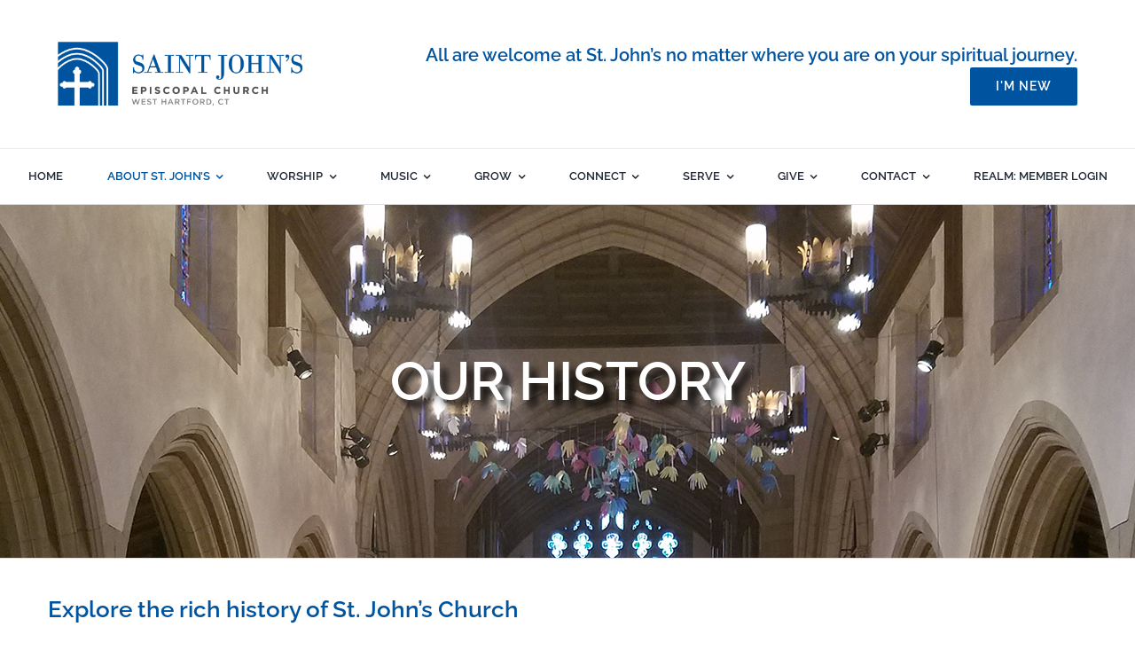

--- FILE ---
content_type: text/html; charset=UTF-8
request_url: https://sjparish.net/our-history/
body_size: 23155
content:
<!DOCTYPE html>
<html class="avada-html-layout-wide avada-html-header-position-top avada-is-100-percent-template avada-html-has-bg-image" lang="en-US" prefix="og: http://ogp.me/ns# fb: http://ogp.me/ns/fb#">
<head>
	<meta http-equiv="X-UA-Compatible" content="IE=edge" />
	<meta http-equiv="Content-Type" content="text/html; charset=utf-8"/>
	<meta name="viewport" content="width=device-width, initial-scale=1" />
	<title>Our History &#8211; St. John&#039;s Episcopal Church</title>
<meta name='robots' content='noindex, nofollow' />
	<style>img:is([sizes="auto" i], [sizes^="auto," i]) { contain-intrinsic-size: 3000px 1500px }</style>
	<link rel='dns-prefetch' href='//maps.google.com' />
<link rel='dns-prefetch' href='//maxcdn.bootstrapcdn.com' />
<link rel="alternate" type="application/rss+xml" title="St. John&#039;s Episcopal Church &raquo; Feed" href="https://sjparish.net/feed/" />
<link rel="alternate" type="application/rss+xml" title="St. John&#039;s Episcopal Church &raquo; Comments Feed" href="https://sjparish.net/comments/feed/" />
<link rel="alternate" type="text/calendar" title="St. John&#039;s Episcopal Church &raquo; iCal Feed" href="https://sjparish.net/events/?ical=1" />
		
		
		
									<meta name="description" content="Explore the rich history of St. John’s Church  
Additional information about St. John’s history and architecture can be found at our church historian’s web site.
With a presence in the communities of Hartford and West Hartford for more than 175 years, the congregation of St. John’s Episcopal Church"/>
				
		<meta property="og:locale" content="en_US"/>
		<meta property="og:type" content="article"/>
		<meta property="og:site_name" content="St. John&#039;s Episcopal Church"/>
		<meta property="og:title" content="  Our History"/>
				<meta property="og:description" content="Explore the rich history of St. John’s Church  
Additional information about St. John’s history and architecture can be found at our church historian’s web site.
With a presence in the communities of Hartford and West Hartford for more than 175 years, the congregation of St. John’s Episcopal Church"/>
				<meta property="og:url" content="https://sjparish.net/our-history/"/>
													<meta property="article:modified_time" content="2023-07-20T13:33:33-05:00"/>
											<meta property="og:image" content="https://sjparish.net/wp-content/uploads/2023/08/StJohns_Logo-2x.png"/>
		<meta property="og:image:width" content="862"/>
		<meta property="og:image:height" content="240"/>
		<meta property="og:image:type" content="image/png"/>
				<link rel='stylesheet' id='layerslider-css' href='https://sjparish.net/wp-content/plugins/LayerSlider/assets/static/layerslider/css/layerslider.css?ver=8.1.2' type='text/css' media='all' />
<link rel='stylesheet' id='ctct_form_styles-css' href='https://sjparish.net/wp-content/plugins/constant-contact-forms/assets/css/style.css?ver=2.14.2' type='text/css' media='all' />
<link rel='stylesheet' id='wpgmp-frontend-css' href='https://sjparish.net/wp-content/plugins/wp-google-map-plugin/assets/css/wpgmp_all_frontend.css?ver=4.9.1' type='text/css' media='all' />
<link rel='stylesheet' id='cff-css' href='https://sjparish.net/wp-content/plugins/custom-facebook-feed/assets/css/cff-style.min.css?ver=4.3.4' type='text/css' media='all' />
<link rel='stylesheet' id='sb-font-awesome-css' href='https://maxcdn.bootstrapcdn.com/font-awesome/4.7.0/css/font-awesome.min.css?ver=4523f8e6ec7a3b81eeaae62e073fd5d4' type='text/css' media='all' />
<link rel='stylesheet' id='child-style-css' href='https://sjparish.net/wp-content/themes/Avada-Child-Theme/style.css?ver=1727645284' type='text/css' media='all' />
<link rel='stylesheet' id='fusion-dynamic-css-css' href='https://sjparish.net/wp-content/uploads/fusion-styles/226f207bf3a09195303595c89636656c.min.css?ver=3.14.2' type='text/css' media='all' />
<script type="text/javascript" async src="https://sjparish.net/wp-content/plugins/burst-statistics/helpers/timeme/timeme.min.js?ver=1761183233" id="burst-timeme-js"></script>
<script type="text/javascript" src="https://sjparish.net/wp-includes/js/dist/hooks.min.js?ver=4d63a3d491d11ffd8ac6" id="wp-hooks-js"></script>
<script type="text/javascript" src="https://sjparish.net/wp-includes/js/dist/i18n.min.js?ver=5e580eb46a90c2b997e6" id="wp-i18n-js"></script>
<script type="text/javascript" id="wp-i18n-js-after">
/* <![CDATA[ */
wp.i18n.setLocaleData( { 'text direction\u0004ltr': [ 'ltr' ] } );
/* ]]> */
</script>
<script type="text/javascript" src="https://sjparish.net/wp-includes/js/dist/vendor/wp-polyfill.min.js?ver=3.15.0" id="wp-polyfill-js"></script>
<script type="text/javascript" src="https://sjparish.net/wp-includes/js/dist/url.min.js?ver=c2964167dfe2477c14ea" id="wp-url-js"></script>
<script type="text/javascript" src="https://sjparish.net/wp-includes/js/dist/api-fetch.min.js?ver=3623a576c78df404ff20" id="wp-api-fetch-js"></script>
<script type="text/javascript" id="wp-api-fetch-js-after">
/* <![CDATA[ */
wp.apiFetch.use( wp.apiFetch.createRootURLMiddleware( "https://sjparish.net/wp-json/" ) );
wp.apiFetch.nonceMiddleware = wp.apiFetch.createNonceMiddleware( "9a6dcd6f82" );
wp.apiFetch.use( wp.apiFetch.nonceMiddleware );
wp.apiFetch.use( wp.apiFetch.mediaUploadMiddleware );
wp.apiFetch.nonceEndpoint = "https://sjparish.net/wp-admin/admin-ajax.php?action=rest-nonce";
/* ]]> */
</script>
<script type="text/javascript" id="burst-js-extra">
/* <![CDATA[ */
var burst = {"tracking":{"isInitialHit":true,"lastUpdateTimestamp":0,"beacon_url":"https:\/\/sjparish.net\/wp-content\/plugins\/burst-statistics\/endpoint.php","ajaxUrl":"https:\/\/sjparish.net\/wp-admin\/admin-ajax.php"},"options":{"cookieless":0,"pageUrl":"https:\/\/sjparish.net\/our-history\/","beacon_enabled":0,"do_not_track":0,"enable_turbo_mode":0,"track_url_change":0,"cookie_retention_days":30,"debug":0},"goals":{"completed":[],"scriptUrl":"https:\/\/sjparish.net\/wp-content\/plugins\/burst-statistics\/\/assets\/js\/build\/burst-goals.js?v=1761183233","active":[]},"cache":{"uid":null,"fingerprint":null,"isUserAgent":null,"isDoNotTrack":null,"useCookies":null}};
/* ]]> */
</script>
<script type="text/javascript" async src="https://sjparish.net/wp-content/plugins/burst-statistics/assets/js/build/burst.min.js?ver=1761183233" id="burst-js"></script>
<script type="text/javascript" src="https://sjparish.net/wp-includes/js/jquery/jquery.min.js?ver=3.7.1" id="jquery-core-js"></script>
<script type="text/javascript" id="layerslider-utils-js-extra">
/* <![CDATA[ */
var LS_Meta = {"v":"8.1.2","fixGSAP":"1"};
/* ]]> */
</script>
<script type="text/javascript" src="https://sjparish.net/wp-content/plugins/LayerSlider/assets/static/layerslider/js/layerslider.utils.js?ver=8.1.2" id="layerslider-utils-js"></script>
<script type="text/javascript" src="https://sjparish.net/wp-content/plugins/LayerSlider/assets/static/layerslider/js/layerslider.kreaturamedia.jquery.js?ver=8.1.2" id="layerslider-js"></script>
<script type="text/javascript" src="https://sjparish.net/wp-content/plugins/LayerSlider/assets/static/layerslider/js/layerslider.transitions.js?ver=8.1.2" id="layerslider-transitions-js"></script>
<meta name="generator" content="Powered by LayerSlider 8.1.2 - Build Heros, Sliders, and Popups. Create Animations and Beautiful, Rich Web Content as Easy as Never Before on WordPress." />
<!-- LayerSlider updates and docs at: https://layerslider.com -->
<link rel="https://api.w.org/" href="https://sjparish.net/wp-json/" /><link rel="alternate" title="JSON" type="application/json" href="https://sjparish.net/wp-json/wp/v2/pages/16" /><link rel="canonical" href="https://sjparish.net/our-history/" />
<link rel="alternate" title="oEmbed (JSON)" type="application/json+oembed" href="https://sjparish.net/wp-json/oembed/1.0/embed?url=https%3A%2F%2Fsjparish.net%2Four-history%2F" />
<link rel="alternate" title="oEmbed (XML)" type="text/xml+oembed" href="https://sjparish.net/wp-json/oembed/1.0/embed?url=https%3A%2F%2Fsjparish.net%2Four-history%2F&#038;format=xml" />
<meta name="tec-api-version" content="v1"><meta name="tec-api-origin" content="https://sjparish.net"><link rel="alternate" href="https://sjparish.net/wp-json/tribe/events/v1/" /><style type="text/css" id="css-fb-visibility">@media screen and (max-width: 640px){.fusion-no-small-visibility{display:none !important;}body .sm-text-align-center{text-align:center !important;}body .sm-text-align-left{text-align:left !important;}body .sm-text-align-right{text-align:right !important;}body .sm-text-align-justify{text-align:justify !important;}body .sm-flex-align-center{justify-content:center !important;}body .sm-flex-align-flex-start{justify-content:flex-start !important;}body .sm-flex-align-flex-end{justify-content:flex-end !important;}body .sm-mx-auto{margin-left:auto !important;margin-right:auto !important;}body .sm-ml-auto{margin-left:auto !important;}body .sm-mr-auto{margin-right:auto !important;}body .fusion-absolute-position-small{position:absolute;width:100%;}.awb-sticky.awb-sticky-small{ position: sticky; top: var(--awb-sticky-offset,0); }}@media screen and (min-width: 641px) and (max-width: 1024px){.fusion-no-medium-visibility{display:none !important;}body .md-text-align-center{text-align:center !important;}body .md-text-align-left{text-align:left !important;}body .md-text-align-right{text-align:right !important;}body .md-text-align-justify{text-align:justify !important;}body .md-flex-align-center{justify-content:center !important;}body .md-flex-align-flex-start{justify-content:flex-start !important;}body .md-flex-align-flex-end{justify-content:flex-end !important;}body .md-mx-auto{margin-left:auto !important;margin-right:auto !important;}body .md-ml-auto{margin-left:auto !important;}body .md-mr-auto{margin-right:auto !important;}body .fusion-absolute-position-medium{position:absolute;width:100%;}.awb-sticky.awb-sticky-medium{ position: sticky; top: var(--awb-sticky-offset,0); }}@media screen and (min-width: 1025px){.fusion-no-large-visibility{display:none !important;}body .lg-text-align-center{text-align:center !important;}body .lg-text-align-left{text-align:left !important;}body .lg-text-align-right{text-align:right !important;}body .lg-text-align-justify{text-align:justify !important;}body .lg-flex-align-center{justify-content:center !important;}body .lg-flex-align-flex-start{justify-content:flex-start !important;}body .lg-flex-align-flex-end{justify-content:flex-end !important;}body .lg-mx-auto{margin-left:auto !important;margin-right:auto !important;}body .lg-ml-auto{margin-left:auto !important;}body .lg-mr-auto{margin-right:auto !important;}body .fusion-absolute-position-large{position:absolute;width:100%;}.awb-sticky.awb-sticky-large{ position: sticky; top: var(--awb-sticky-offset,0); }}</style><style type="text/css">.recentcomments a{display:inline !important;padding:0 !important;margin:0 !important;}</style><link rel="icon" href="https://sjparish.net/wp-content/uploads/2023/03/cropped-favicon-1-32x32.png" sizes="32x32" />
<link rel="icon" href="https://sjparish.net/wp-content/uploads/2023/03/cropped-favicon-1-192x192.png" sizes="192x192" />
<link rel="apple-touch-icon" href="https://sjparish.net/wp-content/uploads/2023/03/cropped-favicon-1-180x180.png" />
<meta name="msapplication-TileImage" content="https://sjparish.net/wp-content/uploads/2023/03/cropped-favicon-1-270x270.png" />
		<script type="text/javascript">
			var doc = document.documentElement;
			doc.setAttribute( 'data-useragent', navigator.userAgent );
		</script>
		
	</head>

<body data-rsssl=1 class="wp-singular page-template page-template-100-width page-template-100-width-php page page-id-16 wp-theme-Avada wp-child-theme-Avada-Child-Theme tribe-no-js ctct-Avada fusion-image-hovers fusion-pagination-sizing fusion-button_type-flat fusion-button_span-yes fusion-button_gradient-linear avada-image-rollover-circle-no avada-image-rollover-yes avada-image-rollover-direction-left fusion-body ltr fusion-sticky-header no-tablet-sticky-header no-mobile-sticky-header no-mobile-slidingbar fusion-disable-outline fusion-sub-menu-fade mobile-logo-pos-center layout-wide-mode avada-has-boxed-modal-shadow-none layout-scroll-offset-full avada-has-zero-margin-offset-top fusion-top-header menu-text-align-center mobile-menu-design-classic fusion-show-pagination-text fusion-header-layout-v4 avada-responsive avada-footer-fx-none avada-menu-highlight-style-bar fusion-search-form-classic fusion-main-menu-search-dropdown fusion-avatar-square avada-dropdown-styles avada-blog-layout-medium avada-blog-archive-layout-medium avada-ec-not-100-width avada-ec-meta-layout-sidebar avada-header-shadow-no avada-menu-icon-position-left avada-has-megamenu-shadow avada-has-mainmenu-dropdown-divider avada-has-pagetitle-100-width avada-has-pagetitle-bg-full avada-has-breadcrumb-mobile-hidden avada-has-titlebar-bar_and_content avada-social-full-transparent avada-has-bg-image-full avada-has-pagination-padding avada-flyout-menu-direction-fade avada-ec-views-v2 awb-link-decoration" data-awb-post-id="16" data-burst_id="16" data-burst_type="page">
		<a class="skip-link screen-reader-text" href="#content">Skip to content</a>

	<div id="boxed-wrapper">
		
		<div id="wrapper" class="fusion-wrapper">
			<div id="home" style="position:relative;top:-1px;"></div>
												<div class="fusion-tb-header"><div class="fusion-fullwidth fullwidth-box fusion-builder-row-1 fusion-flex-container hundred-percent-fullwidth non-hundred-percent-height-scrolling fusion-custom-z-index" style="--awb-border-radius-top-left:0px;--awb-border-radius-top-right:0px;--awb-border-radius-bottom-right:0px;--awb-border-radius-bottom-left:0px;--awb-z-index:99;--awb-padding-top:45px;--awb-padding-right:65px;--awb-padding-bottom:45px;--awb-padding-left:65px;--awb-padding-top-medium:35px;--awb-padding-right-medium:35px;--awb-padding-bottom-medium:35px;--awb-padding-left-medium:35px;--awb-padding-top-small:15px;--awb-padding-right-small:15px;--awb-padding-bottom-small:15px;--awb-padding-left-small:15px;--awb-margin-bottom:0px;--awb-min-height:60px;--awb-background-color:var(--awb-color1);--awb-flex-wrap:wrap;" ><div class="fusion-builder-row fusion-row fusion-flex-align-items-center fusion-flex-content-wrap" style="width:calc( 100% + 0px ) !important;max-width:calc( 100% + 0px ) !important;margin-left: calc(-0px / 2 );margin-right: calc(-0px / 2 );"><div class="fusion-layout-column fusion_builder_column fusion-builder-column-0 fusion_builder_column_1_4 1_4 fusion-flex-column fusion-column-inner-bg-wrapper" style="--awb-inner-bg-size:cover;--awb-width-large:25%;--awb-margin-top-large:0px;--awb-spacing-right-large:0px;--awb-margin-bottom-large:0px;--awb-spacing-left-large:0px;--awb-width-medium:30%;--awb-order-medium:0;--awb-spacing-right-medium:0px;--awb-spacing-left-medium:0px;--awb-width-small:50%;--awb-order-small:0;--awb-spacing-right-small:0px;--awb-spacing-left-small:0px;"><span class="fusion-column-inner-bg hover-type-none"><a class="fusion-column-anchor" href="https://sjparish.net/"><span class="fusion-column-inner-bg-image"></span></a></span><div class="fusion-column-wrapper fusion-column-has-shadow fusion-flex-justify-content-flex-start fusion-content-layout-row fusion-content-nowrap"><div class="fusion-image-element " style="--awb-margin-right:10px;--awb-caption-title-font-family:var(--h2_typography-font-family);--awb-caption-title-font-weight:var(--h2_typography-font-weight);--awb-caption-title-font-style:var(--h2_typography-font-style);--awb-caption-title-size:var(--h2_typography-font-size);--awb-caption-title-transform:var(--h2_typography-text-transform);--awb-caption-title-line-height:var(--h2_typography-line-height);--awb-caption-title-letter-spacing:var(--h2_typography-letter-spacing);"><span class=" has-fusion-standard-logo fusion-imageframe imageframe-none imageframe-1 hover-type-none"><a class="fusion-no-lightbox" href="https://sjparish.net/" target="_self"><img fetchpriority="high" decoding="async" src="https://sjparish.net/wp-content/uploads/2023/08/StJohns_Logo-2x.png" srcset="https://sjparish.net/wp-content/uploads/2023/08/StJohns_Logo-2x.png 1x, https://sjparish.net/wp-content/uploads/2023/08/StJohns_Logo-2x-1.png 2x" style="max-height:240px;height:auto;" retina_url="https://sjparish.net/wp-content/uploads/2023/08/StJohns_Logo-2x-1.png" width="862" height="240" class="img-responsive fusion-standard-logo disable-lazyload" alt="St. John&#039;s Episcopal Church Logo" /></a></span></div></div></div><div class="fusion-layout-column fusion_builder_column fusion-builder-column-1 fusion_builder_column_3_4 3_4 fusion-flex-column fusion-no-small-visibility fusion-no-medium-visibility" style="--awb-padding-right-medium:30px;--awb-padding-left-medium:30px;--awb-bg-size:cover;--awb-width-large:75%;--awb-margin-top-large:0px;--awb-spacing-right-large:0px;--awb-margin-bottom-large:0px;--awb-spacing-left-large:0px;--awb-width-medium:55%;--awb-order-medium:0;--awb-spacing-right-medium:0px;--awb-spacing-left-medium:0px;--awb-width-small:25%;--awb-order-small:0;--awb-spacing-right-small:0px;--awb-spacing-left-small:0px;" data-scroll-devices="small-visibility,medium-visibility,large-visibility"><div class="fusion-column-wrapper fusion-column-has-shadow fusion-flex-justify-content-flex-end fusion-content-layout-row fusion-flex-align-items-center"><div class="fusion-title title fusion-title-1 fusion-title-text fusion-title-size-two" style="--awb-margin-bottom:0px;--awb-font-size:20px;"><div class="title-sep-container title-sep-container-left fusion-no-large-visibility fusion-no-medium-visibility fusion-no-small-visibility"><div class="title-sep sep- sep-solid" style="border-color:var(--awb-color3);"></div></div><span class="awb-title-spacer fusion-no-large-visibility fusion-no-medium-visibility fusion-no-small-visibility"></span><h2 class="fusion-title-heading title-heading-left fusion-responsive-typography-calculated" style="margin:0;font-size:1em;--fontSize:20;--minFontSize:20;line-height:var(--awb-typography1-line-height);">All are welcome at St. John’s no matter where you are on your spiritual journey.</h2><span class="awb-title-spacer"></span><div class="title-sep-container title-sep-container-right"><div class="title-sep sep- sep-solid" style="border-color:var(--awb-color3);"></div></div></div><div class="md-text-align-left"><a class="fusion-button button-flat fusion-button-default-size button-default fusion-button-default button-1 fusion-button-span-no fusion-button-default-type" style="--button_margin-left:35px;" target="_self" href="https://sjparish.net/welcome-newcomers/"><span class="fusion-button-text awb-button__text awb-button__text--default">I'm New</span></a></div></div></div><div class="fusion-layout-column fusion_builder_column fusion-builder-column-2 fusion_builder_column_3_4 3_4 fusion-flex-column fusion-no-small-visibility fusion-no-large-visibility" style="--awb-padding-right-medium:30px;--awb-padding-left-medium:30px;--awb-bg-size:cover;--awb-width-large:75%;--awb-margin-top-large:0px;--awb-spacing-right-large:0px;--awb-margin-bottom-large:0px;--awb-spacing-left-large:0px;--awb-width-medium:55%;--awb-order-medium:0;--awb-spacing-right-medium:0px;--awb-spacing-left-medium:0px;--awb-width-small:25%;--awb-order-small:0;--awb-spacing-right-small:0px;--awb-spacing-left-small:0px;"><div class="fusion-column-wrapper fusion-column-has-shadow fusion-flex-justify-content-flex-start fusion-content-layout-row fusion-flex-align-items-center"><div class="fusion-title title fusion-title-2 fusion-title-text fusion-title-size-two" style="--awb-margin-bottom:0px;--awb-margin-bottom-medium:30px;--awb-font-size:20px;"><div class="title-sep-container title-sep-container-left fusion-no-large-visibility fusion-no-medium-visibility fusion-no-small-visibility"><div class="title-sep sep- sep-solid" style="border-color:var(--awb-color3);"></div></div><span class="awb-title-spacer fusion-no-large-visibility fusion-no-medium-visibility fusion-no-small-visibility"></span><h2 class="fusion-title-heading title-heading-left fusion-responsive-typography-calculated" style="margin:0;font-size:1em;--fontSize:20;--minFontSize:20;line-height:var(--awb-typography1-line-height);">text here.....</h2><span class="awb-title-spacer"></span><div class="title-sep-container title-sep-container-right"><div class="title-sep sep- sep-solid" style="border-color:var(--awb-color3);"></div></div></div><div class="md-text-align-left"><a class="fusion-button button-flat fusion-button-default-size button-default fusion-button-default button-2 fusion-button-span-no fusion-button-default-type" target="_self" href="https://sjparish.net/give/"><span class="fusion-button-text awb-button__text awb-button__text--default">GIVE NOW</span></a></div></div></div><div class="fusion-layout-column fusion_builder_column fusion-builder-column-3 fusion_builder_column_1_3 1_3 fusion-flex-column fusion-no-large-visibility" style="--awb-bg-size:cover;--awb-width-large:33.333333333333%;--awb-margin-top-large:0px;--awb-spacing-right-large:0px;--awb-margin-bottom-large:0px;--awb-spacing-left-large:0px;--awb-width-medium:15%;--awb-order-medium:0;--awb-spacing-right-medium:0px;--awb-spacing-left-medium:0px;--awb-width-small:50%;--awb-order-small:0;--awb-spacing-right-small:0px;--awb-spacing-left-small:0px;"><div class="fusion-column-wrapper fusion-column-has-shadow fusion-flex-justify-content-flex-start fusion-content-layout-column"><nav class="awb-menu awb-menu_row awb-menu_em-hover mobile-mode-collapse-to-button awb-menu_icons-left awb-menu_dc-yes mobile-trigger-fullwidth-off awb-menu_mobile-toggle awb-menu_indent-left mobile-size-full-absolute loading mega-menu-loading awb-menu_desktop awb-menu_dropdown awb-menu_expand-right awb-menu_transition-fade" style="--awb-font-size:var(--awb-typography3-font-size);--awb-text-transform:var(--awb-typography3-text-transform);--awb-gap:50px;--awb-justify-content:center;--awb-letter-spacing:var(--awb-typography3-letter-spacing);--awb-active-color:var(--awb-color4);--awb-submenu-bg:hsla(var(--awb-color8-h),var(--awb-color8-s),calc( var(--awb-color8-l) + 84% ),var(--awb-color8-a));--awb-submenu-sep-color:rgba(226,226,226,0);--awb-submenu-active-bg:var(--awb-color4);--awb-submenu-active-color:var(--awb-color1);--awb-submenu-space:5px;--awb-submenu-text-transform:none;--awb-icons-hover-color:var(--awb-color4);--awb-main-justify-content:flex-start;--awb-mobile-nav-button-align-hor:flex-end;--awb-mobile-active-bg:var(--awb-color4);--awb-mobile-active-color:var(--awb-color1);--awb-mobile-trigger-font-size:40px;--awb-trigger-padding-top:30px;--awb-trigger-padding-right:30px;--awb-trigger-padding-bottom:30px;--awb-trigger-padding-left:30px;--awb-mobile-trigger-color:var(--awb-color4);--awb-mobile-trigger-background-color:rgba(255,255,255,0);--awb-mobile-nav-trigger-bottom-margin:15px;--awb-mobile-sep-color:rgba(0,0,0,0);--awb-mobile-justify:flex-start;--awb-mobile-caret-left:auto;--awb-mobile-caret-right:0;--awb-fusion-font-family-typography:var(--awb-typography3-font-family);--awb-fusion-font-weight-typography:var(--awb-typography3-font-weight);--awb-fusion-font-style-typography:var(--awb-typography3-font-style);--awb-fusion-font-family-submenu-typography:inherit;--awb-fusion-font-style-submenu-typography:normal;--awb-fusion-font-weight-submenu-typography:400;--awb-fusion-font-family-mobile-typography:inherit;--awb-fusion-font-style-mobile-typography:normal;--awb-fusion-font-weight-mobile-typography:400;" aria-label="Church Main Menu" data-breakpoint="1210" data-count="0" data-transition-type="center" data-transition-time="300" data-expand="right"><button type="button" class="awb-menu__m-toggle awb-menu__m-toggle_no-text" aria-expanded="false" aria-controls="menu-church-main-menu"><span class="awb-menu__m-toggle-inner"><span class="collapsed-nav-text"><span class="screen-reader-text">Toggle Navigation</span></span><span class="awb-menu__m-collapse-icon awb-menu__m-collapse-icon_no-text"><span class="awb-menu__m-collapse-icon-open awb-menu__m-collapse-icon-open_no-text church-menu"></span><span class="awb-menu__m-collapse-icon-close awb-menu__m-collapse-icon-close_no-text church-close"></span></span></span></button><ul id="menu-church-main-menu" class="fusion-menu awb-menu__main-ul awb-menu__main-ul_row"><li  id="menu-item-1519"  class="menu-item menu-item-type-post_type menu-item-object-page menu-item-home menu-item-1519 awb-menu__li awb-menu__main-li awb-menu__main-li_regular"  data-item-id="1519"><span class="awb-menu__main-background-default awb-menu__main-background-default_center"></span><span class="awb-menu__main-background-active awb-menu__main-background-active_center"></span><a  href="https://sjparish.net/" class="awb-menu__main-a awb-menu__main-a_regular"><span class="menu-text">HOME</span></a></li><li  id="menu-item-1708"  class="menu-item menu-item-type-custom menu-item-object-custom current-menu-ancestor current-menu-parent menu-item-has-children menu-item-1708 awb-menu__li awb-menu__main-li awb-menu__main-li_regular"  data-item-id="1708"><span class="awb-menu__main-background-default awb-menu__main-background-default_center"></span><span class="awb-menu__main-background-active awb-menu__main-background-active_center"></span><a  href="#" class="awb-menu__main-a awb-menu__main-a_regular"><span class="menu-text">ABOUT ST. JOHN’S</span><span class="awb-menu__open-nav-submenu-hover"></span></a><button type="button" aria-label="Open submenu of ABOUT ST. JOHN’S" aria-expanded="false" class="awb-menu__open-nav-submenu_mobile awb-menu__open-nav-submenu_main"></button><ul class="awb-menu__sub-ul awb-menu__sub-ul_main"><li  id="menu-item-1939"  class="menu-item menu-item-type-post_type menu-item-object-page menu-item-1939 awb-menu__li awb-menu__sub-li" ><a  href="https://sjparish.net/who-we-are/" class="awb-menu__sub-a"><span>Who We Are</span></a></li><li  id="menu-item-11904"  class="menu-item menu-item-type-post_type menu-item-object-page menu-item-11904 awb-menu__li awb-menu__sub-li" ><a  href="https://sjparish.net/welcome-newcomers/" class="awb-menu__sub-a"><span>Welcome Newcomers</span></a></li><li  id="menu-item-1722"  class="menu-item menu-item-type-post_type menu-item-object-page menu-item-1722 awb-menu__li awb-menu__sub-li" ><a  href="https://sjparish.net/clergy-staff/" class="awb-menu__sub-a"><span>Clergy &#038; Staff</span></a></li><li  id="menu-item-12635"  class="menu-item menu-item-type-custom menu-item-object-custom menu-item-12635 awb-menu__li awb-menu__sub-li" ><a  href="https://secure.accessacs.com/calendar/publiccalendar.html?siteID=158872&#038;cid=00000000-0000-0000-0000-000000000000" class="awb-menu__sub-a"><span>Church Calendar</span></a></li><li  id="menu-item-1774"  class="menu-item menu-item-type-custom menu-item-object-custom menu-item-1774 awb-menu__li awb-menu__sub-li" ><a  href="https://sjparish.net/wp-content/uploads/2025/01/Annual-Report-2025.pdf" class="awb-menu__sub-a"><span>Annual Report</span></a></li><li  id="menu-item-1778"  class="menu-item menu-item-type-post_type menu-item-object-page menu-item-1778 awb-menu__li awb-menu__sub-li" ><a  href="https://sjparish.net/the-episcopal-church-in-connecticut/" class="awb-menu__sub-a"><span>The Episcopal Church in CT</span></a></li><li  id="menu-item-1834"  class="menu-item menu-item-type-post_type menu-item-object-page menu-item-1834 awb-menu__li awb-menu__sub-li" ><a  href="https://sjparish.net/vestry/" class="awb-menu__sub-a"><span>Vestry</span></a></li><li  id="menu-item-1865"  class="menu-item menu-item-type-post_type menu-item-object-page current-menu-item page_item page-item-16 current_page_item menu-item-1865 awb-menu__li awb-menu__sub-li" ><a  href="https://sjparish.net/our-history/" class="awb-menu__sub-a" aria-current="page"><span>Our History</span></a></li><li  id="menu-item-1869"  class="menu-item menu-item-type-post_type menu-item-object-page menu-item-1869 awb-menu__li awb-menu__sub-li" ><a  href="https://sjparish.net/building-and-grounds/" class="awb-menu__sub-a"><span>Building &#038; Grounds</span></a></li><li  id="menu-item-1884"  class="menu-item menu-item-type-custom menu-item-object-custom menu-item-1884 awb-menu__li awb-menu__sub-li" ><a  href="https://sjparish.net/wp-content/uploads/2023/03/arts-architecture.pdf" class="awb-menu__sub-a"><span>Arts &#038; Architecture</span></a></li><li  id="menu-item-1892"  class="menu-item menu-item-type-post_type menu-item-object-page menu-item-1892 awb-menu__li awb-menu__sub-li" ><a  href="https://sjparish.net/facility-use/" class="awb-menu__sub-a"><span>Facility Use</span></a></li><li  id="menu-item-1921"  class="menu-item menu-item-type-post_type menu-item-object-page menu-item-1921 awb-menu__li awb-menu__sub-li" ><a  href="https://sjparish.net/weddings-funerals-baptisms/" class="awb-menu__sub-a"><span>Weddings, Funerals &#038; Baptisms</span></a></li></ul></li><li  id="menu-item-12434"  class="menu-item menu-item-type-custom menu-item-object-custom menu-item-has-children menu-item-12434 awb-menu__li awb-menu__main-li awb-menu__main-li_regular"  data-item-id="12434"><span class="awb-menu__main-background-default awb-menu__main-background-default_center"></span><span class="awb-menu__main-background-active awb-menu__main-background-active_center"></span><a  href="#" class="awb-menu__main-a awb-menu__main-a_regular"><span class="menu-text">WORSHIP</span><span class="awb-menu__open-nav-submenu-hover"></span></a><button type="button" aria-label="Open submenu of WORSHIP" aria-expanded="false" class="awb-menu__open-nav-submenu_mobile awb-menu__open-nav-submenu_main"></button><ul class="awb-menu__sub-ul awb-menu__sub-ul_main"><li  id="menu-item-1968"  class="menu-item menu-item-type-post_type menu-item-object-page menu-item-1968 awb-menu__li awb-menu__sub-li" ><a  href="https://sjparish.net/worship-schedule/" class="awb-menu__sub-a"><span>Worship Schedule</span></a></li><li  id="menu-item-1974"  class="menu-item menu-item-type-post_type menu-item-object-page menu-item-1974 awb-menu__li awb-menu__sub-li" ><a  href="https://sjparish.net/services/" class="awb-menu__sub-a"><span>Upcoming Services &#038; Livestreams</span></a></li><li  id="menu-item-1990"  class="menu-item menu-item-type-post_type menu-item-object-page menu-item-1990 awb-menu__li awb-menu__sub-li" ><a  href="https://sjparish.net/choral-evensong/" class="awb-menu__sub-a"><span>Choral Evensong</span></a></li><li  id="menu-item-12518"  class="menu-item menu-item-type-post_type menu-item-object-page menu-item-12518 awb-menu__li awb-menu__sub-li" ><a  href="https://sjparish.net/past-services/" class="awb-menu__sub-a"><span>Past Services</span></a></li></ul></li><li  id="menu-item-2004"  class="menu-item menu-item-type-post_type menu-item-object-page menu-item-has-children menu-item-2004 awb-menu__li awb-menu__main-li awb-menu__main-li_regular"  data-item-id="2004"><span class="awb-menu__main-background-default awb-menu__main-background-default_center"></span><span class="awb-menu__main-background-active awb-menu__main-background-active_center"></span><a  href="https://sjparish.net/music/" class="awb-menu__main-a awb-menu__main-a_regular"><span class="menu-text">MUSIC</span><span class="awb-menu__open-nav-submenu-hover"></span></a><button type="button" aria-label="Open submenu of MUSIC" aria-expanded="false" class="awb-menu__open-nav-submenu_mobile awb-menu__open-nav-submenu_main"></button><ul class="awb-menu__sub-ul awb-menu__sub-ul_main"><li  id="menu-item-2124"  class="menu-item menu-item-type-post_type menu-item-object-page menu-item-2124 awb-menu__li awb-menu__sub-li" ><a  href="https://sjparish.net/choirs-and-schedule/" class="awb-menu__sub-a"><span>Adult Choir &#038; Choir School</span></a></li><li  id="menu-item-2014"  class="menu-item menu-item-type-post_type menu-item-object-page menu-item-2014 awb-menu__li awb-menu__sub-li" ><a  href="https://sjparish.net/music-at-the-red-door/" class="awb-menu__sub-a"><span>Music at the Red Door</span></a></li><li  id="menu-item-12369"  class="menu-item menu-item-type-post_type menu-item-object-page menu-item-12369 awb-menu__li awb-menu__sub-li" ><a  href="https://sjparish.net/music/kids-community-music-camp/" class="awb-menu__sub-a"><span>Kids Community Music Camp</span></a></li><li  id="menu-item-2055"  class="menu-item menu-item-type-post_type menu-item-object-page menu-item-2055 awb-menu__li awb-menu__sub-li" ><a  href="https://sjparish.net/musicians-in-residence/" class="awb-menu__sub-a"><span>Musicians in Residence</span></a></li><li  id="menu-item-2065"  class="menu-item menu-item-type-post_type menu-item-object-page menu-item-has-children menu-item-2065 awb-menu__li awb-menu__sub-li" ><a  href="https://sjparish.net/our-organ/" class="awb-menu__sub-a"><span>Our Organ</span><span class="awb-menu__open-nav-submenu-hover"></span></a><button type="button" aria-label="Open submenu of Our Organ" aria-expanded="false" class="awb-menu__open-nav-submenu_mobile awb-menu__open-nav-submenu_sub"></button><ul class="awb-menu__sub-ul awb-menu__sub-ul_grand"><li  id="menu-item-2073"  class="menu-item menu-item-type-post_type menu-item-object-page menu-item-2073 awb-menu__li awb-menu__sub-li" ><a  href="https://sjparish.net/organ-history/" class="awb-menu__sub-a"><span>Organ History</span></a></li></ul></li></ul></li><li  id="menu-item-2081"  class="menu-item menu-item-type-custom menu-item-object-custom menu-item-has-children menu-item-2081 awb-menu__li awb-menu__main-li awb-menu__main-li_regular"  data-item-id="2081"><span class="awb-menu__main-background-default awb-menu__main-background-default_center"></span><span class="awb-menu__main-background-active awb-menu__main-background-active_center"></span><a  href="#" class="awb-menu__main-a awb-menu__main-a_regular"><span class="menu-text">GROW</span><span class="awb-menu__open-nav-submenu-hover"></span></a><button type="button" aria-label="Open submenu of GROW" aria-expanded="false" class="awb-menu__open-nav-submenu_mobile awb-menu__open-nav-submenu_main"></button><ul class="awb-menu__sub-ul awb-menu__sub-ul_main"><li  id="menu-item-2082"  class="menu-item menu-item-type-post_type menu-item-object-page menu-item-2082 awb-menu__li awb-menu__sub-li" ><a  href="https://sjparish.net/christian-formation/" class="awb-menu__sub-a"><span>Christian Formation</span></a></li><li  id="menu-item-2088"  class="menu-item menu-item-type-post_type menu-item-object-page menu-item-2088 awb-menu__li awb-menu__sub-li" ><a  href="https://sjparish.net/children-youth-families/" class="awb-menu__sub-a"><span>Children, Youth &#038; Families</span></a></li><li  id="menu-item-2111"  class="menu-item menu-item-type-post_type menu-item-object-page menu-item-2111 awb-menu__li awb-menu__sub-li" ><a  href="https://sjparish.net/christian-education-adults/" class="awb-menu__sub-a"><span>Christian Education for Adults</span></a></li></ul></li><li  id="menu-item-420"  class="menu-item menu-item-type-custom menu-item-object-custom menu-item-has-children menu-item-420 awb-menu__li awb-menu__main-li awb-menu__main-li_regular"  data-item-id="420"><span class="awb-menu__main-background-default awb-menu__main-background-default_center"></span><span class="awb-menu__main-background-active awb-menu__main-background-active_center"></span><a  href="#" class="awb-menu__main-a awb-menu__main-a_regular"><span class="menu-text">CONNECT</span><span class="awb-menu__open-nav-submenu-hover"></span></a><button type="button" aria-label="Open submenu of CONNECT" aria-expanded="false" class="awb-menu__open-nav-submenu_mobile awb-menu__open-nav-submenu_main"></button><ul class="awb-menu__sub-ul awb-menu__sub-ul_main"><li  id="menu-item-11899"  class="menu-item menu-item-type-custom menu-item-object-custom menu-item-11899 awb-menu__li awb-menu__sub-li" ><a  href="https://sjparish.net/events/" class="awb-menu__sub-a"><span>Events</span></a></li><li  id="menu-item-12634"  class="menu-item menu-item-type-custom menu-item-object-custom menu-item-12634 awb-menu__li awb-menu__sub-li" ><a  href="https://secure.accessacs.com/calendar/publiccalendar.html?siteID=158872&#038;cid=00000000-0000-0000-0000-000000000000" class="awb-menu__sub-a"><span>Church Calendar</span></a></li><li  id="menu-item-2130"  class="menu-item menu-item-type-post_type menu-item-object-page menu-item-2130 awb-menu__li awb-menu__sub-li" ><a  href="https://sjparish.net/get-involved/" class="awb-menu__sub-a"><span>Get Involved</span></a></li><li  id="menu-item-2134"  class="menu-item menu-item-type-post_type menu-item-object-page menu-item-2134 awb-menu__li awb-menu__sub-li" ><a  href="https://sjparish.net/parish-life/" class="awb-menu__sub-a"><span>Parish Life</span></a></li><li  id="menu-item-12380"  class="menu-item menu-item-type-post_type menu-item-object-page menu-item-12380 awb-menu__li awb-menu__sub-li" ><a  href="https://sjparish.net/choirs-and-schedule/" class="awb-menu__sub-a"><span>Adult Choir &#038; Choir School</span></a></li><li  id="menu-item-2149"  class="menu-item menu-item-type-post_type menu-item-object-page menu-item-2149 awb-menu__li awb-menu__sub-li" ><a  href="https://sjparish.net/community-partners-service-and-outreach/" class="awb-menu__sub-a"><span>Community partners: Service &#038; outreach</span></a></li><li  id="menu-item-2135"  class="menu-item menu-item-type-post_type menu-item-object-page menu-item-2135 awb-menu__li awb-menu__sub-li" ><a  href="https://sjparish.net/music-at-the-red-door/" class="awb-menu__sub-a"><span>Music at the Red Door</span></a></li><li  id="menu-item-2139"  class="menu-item menu-item-type-post_type menu-item-object-page menu-item-2139 awb-menu__li awb-menu__sub-li" ><a  href="https://sjparish.net/pastoral-care/" class="awb-menu__sub-a"><span>Pastoral Care</span></a></li><li  id="menu-item-2145"  class="menu-item menu-item-type-post_type menu-item-object-page menu-item-2145 awb-menu__li awb-menu__sub-li" ><a  href="https://sjparish.net/recovery-groups/" class="awb-menu__sub-a"><span>Recovery Groups</span></a></li><li  id="menu-item-2152"  class="menu-item menu-item-type-custom menu-item-object-custom menu-item-2152 awb-menu__li awb-menu__sub-li" ><a  href="https://onrealm.org/sjparish" class="awb-menu__sub-a"><span>Realm Member Login</span></a></li></ul></li><li  id="menu-item-2083"  class="menu-item menu-item-type-custom menu-item-object-custom menu-item-has-children menu-item-2083 awb-menu__li awb-menu__main-li awb-menu__main-li_regular"  data-item-id="2083"><span class="awb-menu__main-background-default awb-menu__main-background-default_center"></span><span class="awb-menu__main-background-active awb-menu__main-background-active_center"></span><a  href="#" class="awb-menu__main-a awb-menu__main-a_regular"><span class="menu-text">SERVE</span><span class="awb-menu__open-nav-submenu-hover"></span></a><button type="button" aria-label="Open submenu of SERVE" aria-expanded="false" class="awb-menu__open-nav-submenu_mobile awb-menu__open-nav-submenu_main"></button><ul class="awb-menu__sub-ul awb-menu__sub-ul_main"><li  id="menu-item-2155"  class="menu-item menu-item-type-post_type menu-item-object-page menu-item-2155 awb-menu__li awb-menu__sub-li" ><a  href="https://sjparish.net/feeding-ministries/" class="awb-menu__sub-a"><span>Feeding Ministries</span></a></li><li  id="menu-item-2156"  class="menu-item menu-item-type-post_type menu-item-object-page menu-item-2156 awb-menu__li awb-menu__sub-li" ><a  href="https://sjparish.net/community-partners-service-and-outreach/" class="awb-menu__sub-a"><span>Community partners: Service &#038; outreach</span></a></li></ul></li><li  id="menu-item-12435"  class="menu-item menu-item-type-custom menu-item-object-custom menu-item-has-children menu-item-12435 awb-menu__li awb-menu__main-li awb-menu__main-li_regular"  data-item-id="12435"><span class="awb-menu__main-background-default awb-menu__main-background-default_center"></span><span class="awb-menu__main-background-active awb-menu__main-background-active_center"></span><a  href="#" class="awb-menu__main-a awb-menu__main-a_regular"><span class="menu-text">GIVE</span><span class="awb-menu__open-nav-submenu-hover"></span></a><button type="button" aria-label="Open submenu of GIVE" aria-expanded="false" class="awb-menu__open-nav-submenu_mobile awb-menu__open-nav-submenu_main"></button><ul class="awb-menu__sub-ul awb-menu__sub-ul_main"><li  id="menu-item-2162"  class="menu-item menu-item-type-post_type menu-item-object-page menu-item-2162 awb-menu__li awb-menu__sub-li" ><a  href="https://sjparish.net/give-to-st-johns/" class="awb-menu__sub-a"><span>Give to St. John’s</span></a></li><li  id="menu-item-2178"  class="menu-item menu-item-type-post_type menu-item-object-page menu-item-2178 awb-menu__li awb-menu__sub-li" ><a  href="https://sjparish.net/pledge/" class="awb-menu__sub-a"><span>Pledging and Stewardship</span></a></li><li  id="menu-item-14119"  class="menu-item menu-item-type-post_type menu-item-object-page menu-item-14119 awb-menu__li awb-menu__sub-li" ><a  href="https://sjparish.net/capital-campaign/" class="awb-menu__sub-a"><span>Capital Campaign 2024 – 2025</span></a></li><li  id="menu-item-2167"  class="menu-item menu-item-type-post_type menu-item-object-page menu-item-2167 awb-menu__li awb-menu__sub-li" ><a  href="https://sjparish.net/donating-stock-to-st-johns/" class="awb-menu__sub-a"><span>Donating Stock to St. John’s</span></a></li><li  id="menu-item-2172"  class="menu-item menu-item-type-post_type menu-item-object-page menu-item-2172 awb-menu__li awb-menu__sub-li" ><a  href="https://sjparish.net/planned-giving/" class="awb-menu__sub-a"><span>Planned Giving</span></a></li></ul></li><li  id="menu-item-849"  class="menu-item menu-item-type-post_type menu-item-object-page menu-item-has-children menu-item-849 awb-menu__li awb-menu__main-li awb-menu__main-li_regular"  data-item-id="849"><span class="awb-menu__main-background-default awb-menu__main-background-default_center"></span><span class="awb-menu__main-background-active awb-menu__main-background-active_center"></span><a  href="https://sjparish.net/contact/" class="awb-menu__main-a awb-menu__main-a_regular"><span class="menu-text">CONTACT</span><span class="awb-menu__open-nav-submenu-hover"></span></a><button type="button" aria-label="Open submenu of CONTACT" aria-expanded="false" class="awb-menu__open-nav-submenu_mobile awb-menu__open-nav-submenu_main"></button><ul class="awb-menu__sub-ul awb-menu__sub-ul_main"><li  id="menu-item-2188"  class="menu-item menu-item-type-post_type menu-item-object-page menu-item-2188 awb-menu__li awb-menu__sub-li" ><a  href="https://sjparish.net/welcome-newcomers/" class="awb-menu__sub-a"><span>Welcome Newcomers</span></a></li><li  id="menu-item-2189"  class="menu-item menu-item-type-post_type menu-item-object-page menu-item-2189 awb-menu__li awb-menu__sub-li" ><a  href="https://sjparish.net/clergy-staff/" class="awb-menu__sub-a"><span>Clergy &#038; Staff</span></a></li><li  id="menu-item-2191"  class="menu-item menu-item-type-custom menu-item-object-custom menu-item-2191 awb-menu__li awb-menu__sub-li" ><a  href="https://sjparish.net/contact/" class="awb-menu__sub-a"><span>Contact Info &#038; Map</span></a></li></ul></li><li  id="menu-item-12067"  class="menu-item menu-item-type-custom menu-item-object-custom menu-item-12067 awb-menu__li awb-menu__main-li awb-menu__main-li_regular"  data-item-id="12067"><span class="awb-menu__main-background-default awb-menu__main-background-default_center"></span><span class="awb-menu__main-background-active awb-menu__main-background-active_center"></span><a  href="https://onrealm.org/sjparish" class="awb-menu__main-a awb-menu__main-a_regular"><span class="menu-text">REALM: MEMBER LOGIN</span></a></li></ul></nav></div></div></div></div><div class="fusion-fullwidth fullwidth-box fusion-builder-row-2 fusion-flex-container nonhundred-percent-fullwidth non-hundred-percent-height-scrolling fusion-no-small-visibility fusion-no-medium-visibility fusion-custom-z-index" style="--awb-border-sizes-top:1px;--awb-border-color:var(--awb-color2);--awb-border-radius-top-left:0px;--awb-border-radius-top-right:0px;--awb-border-radius-bottom-right:0px;--awb-border-radius-bottom-left:0px;--awb-z-index:999;--awb-padding-top:5px;--awb-padding-bottom:5px;--awb-background-color:var(--awb-color1);--awb-flex-wrap:wrap;" ><div class="fusion-builder-row fusion-row fusion-flex-align-items-flex-start fusion-flex-content-wrap" style="max-width:1331.2px;margin-left: calc(-4% / 2 );margin-right: calc(-4% / 2 );"><div class="fusion-layout-column fusion_builder_column fusion-builder-column-4 fusion_builder_column_1_1 1_1 fusion-flex-column" style="--awb-bg-size:cover;--awb-width-large:100%;--awb-margin-top-large:0px;--awb-spacing-right-large:1.92%;--awb-margin-bottom-large:0px;--awb-spacing-left-large:1.92%;--awb-width-medium:100%;--awb-order-medium:0;--awb-spacing-right-medium:1.92%;--awb-spacing-left-medium:1.92%;--awb-width-small:100%;--awb-order-small:0;--awb-spacing-right-small:1.92%;--awb-spacing-left-small:1.92%;"><div class="fusion-column-wrapper fusion-column-has-shadow fusion-flex-justify-content-flex-start fusion-content-layout-column"><nav class="awb-menu awb-menu_row awb-menu_em-hover mobile-mode-collapse-to-button awb-menu_icons-left awb-menu_dc-yes mobile-trigger-fullwidth-off awb-menu_mobile-toggle awb-menu_indent-left mobile-size-full-absolute loading mega-menu-loading awb-menu_desktop awb-menu_dropdown awb-menu_expand-right awb-menu_transition-fade" style="--awb-font-size:var(--awb-typography3-font-size);--awb-text-transform:var(--awb-typography3-text-transform);--awb-gap:50px;--awb-justify-content:center;--awb-letter-spacing:var(--awb-typography3-letter-spacing);--awb-active-color:var(--awb-color4);--awb-submenu-bg:hsla(var(--awb-color8-h),var(--awb-color8-s),calc( var(--awb-color8-l) + 84% ),var(--awb-color8-a));--awb-submenu-sep-color:rgba(226,226,226,0);--awb-submenu-active-bg:var(--awb-color4);--awb-submenu-active-color:var(--awb-color1);--awb-submenu-space:5px;--awb-submenu-text-transform:none;--awb-icons-hover-color:var(--awb-color4);--awb-main-justify-content:flex-start;--awb-mobile-nav-button-align-hor:flex-end;--awb-mobile-active-bg:var(--awb-color4);--awb-mobile-active-color:var(--awb-color1);--awb-mobile-trigger-font-size:40px;--awb-trigger-padding-right:0px;--awb-trigger-padding-left:0px;--awb-mobile-trigger-color:var(--awb-color4);--awb-mobile-trigger-background-color:rgba(255,255,255,0);--awb-mobile-nav-trigger-bottom-margin:15px;--awb-mobile-sep-color:rgba(0,0,0,0);--awb-mobile-justify:flex-start;--awb-mobile-caret-left:auto;--awb-mobile-caret-right:0;--awb-fusion-font-family-typography:var(--awb-typography3-font-family);--awb-fusion-font-weight-typography:var(--awb-typography3-font-weight);--awb-fusion-font-style-typography:var(--awb-typography3-font-style);--awb-fusion-font-family-submenu-typography:inherit;--awb-fusion-font-style-submenu-typography:normal;--awb-fusion-font-weight-submenu-typography:400;--awb-fusion-font-family-mobile-typography:inherit;--awb-fusion-font-style-mobile-typography:normal;--awb-fusion-font-weight-mobile-typography:400;" aria-label="Church Main Menu" data-breakpoint="1210" data-count="1" data-transition-type="center" data-transition-time="300" data-expand="right"><button type="button" class="awb-menu__m-toggle awb-menu__m-toggle_no-text" aria-expanded="false" aria-controls="menu-church-main-menu"><span class="awb-menu__m-toggle-inner"><span class="collapsed-nav-text"><span class="screen-reader-text">Toggle Navigation</span></span><span class="awb-menu__m-collapse-icon awb-menu__m-collapse-icon_no-text"><span class="awb-menu__m-collapse-icon-open awb-menu__m-collapse-icon-open_no-text church-menu"></span><span class="awb-menu__m-collapse-icon-close awb-menu__m-collapse-icon-close_no-text church-close"></span></span></span></button><ul id="menu-church-main-menu-1" class="fusion-menu awb-menu__main-ul awb-menu__main-ul_row"><li   class="menu-item menu-item-type-post_type menu-item-object-page menu-item-home menu-item-1519 awb-menu__li awb-menu__main-li awb-menu__main-li_regular"  data-item-id="1519"><span class="awb-menu__main-background-default awb-menu__main-background-default_center"></span><span class="awb-menu__main-background-active awb-menu__main-background-active_center"></span><a  href="https://sjparish.net/" class="awb-menu__main-a awb-menu__main-a_regular"><span class="menu-text">HOME</span></a></li><li   class="menu-item menu-item-type-custom menu-item-object-custom current-menu-ancestor current-menu-parent menu-item-has-children menu-item-1708 awb-menu__li awb-menu__main-li awb-menu__main-li_regular"  data-item-id="1708"><span class="awb-menu__main-background-default awb-menu__main-background-default_center"></span><span class="awb-menu__main-background-active awb-menu__main-background-active_center"></span><a  href="#" class="awb-menu__main-a awb-menu__main-a_regular"><span class="menu-text">ABOUT ST. JOHN’S</span><span class="awb-menu__open-nav-submenu-hover"></span></a><button type="button" aria-label="Open submenu of ABOUT ST. JOHN’S" aria-expanded="false" class="awb-menu__open-nav-submenu_mobile awb-menu__open-nav-submenu_main"></button><ul class="awb-menu__sub-ul awb-menu__sub-ul_main"><li   class="menu-item menu-item-type-post_type menu-item-object-page menu-item-1939 awb-menu__li awb-menu__sub-li" ><a  href="https://sjparish.net/who-we-are/" class="awb-menu__sub-a"><span>Who We Are</span></a></li><li   class="menu-item menu-item-type-post_type menu-item-object-page menu-item-11904 awb-menu__li awb-menu__sub-li" ><a  href="https://sjparish.net/welcome-newcomers/" class="awb-menu__sub-a"><span>Welcome Newcomers</span></a></li><li   class="menu-item menu-item-type-post_type menu-item-object-page menu-item-1722 awb-menu__li awb-menu__sub-li" ><a  href="https://sjparish.net/clergy-staff/" class="awb-menu__sub-a"><span>Clergy &#038; Staff</span></a></li><li   class="menu-item menu-item-type-custom menu-item-object-custom menu-item-12635 awb-menu__li awb-menu__sub-li" ><a  href="https://secure.accessacs.com/calendar/publiccalendar.html?siteID=158872&#038;cid=00000000-0000-0000-0000-000000000000" class="awb-menu__sub-a"><span>Church Calendar</span></a></li><li   class="menu-item menu-item-type-custom menu-item-object-custom menu-item-1774 awb-menu__li awb-menu__sub-li" ><a  href="https://sjparish.net/wp-content/uploads/2025/01/Annual-Report-2025.pdf" class="awb-menu__sub-a"><span>Annual Report</span></a></li><li   class="menu-item menu-item-type-post_type menu-item-object-page menu-item-1778 awb-menu__li awb-menu__sub-li" ><a  href="https://sjparish.net/the-episcopal-church-in-connecticut/" class="awb-menu__sub-a"><span>The Episcopal Church in CT</span></a></li><li   class="menu-item menu-item-type-post_type menu-item-object-page menu-item-1834 awb-menu__li awb-menu__sub-li" ><a  href="https://sjparish.net/vestry/" class="awb-menu__sub-a"><span>Vestry</span></a></li><li   class="menu-item menu-item-type-post_type menu-item-object-page current-menu-item page_item page-item-16 current_page_item menu-item-1865 awb-menu__li awb-menu__sub-li" ><a  href="https://sjparish.net/our-history/" class="awb-menu__sub-a" aria-current="page"><span>Our History</span></a></li><li   class="menu-item menu-item-type-post_type menu-item-object-page menu-item-1869 awb-menu__li awb-menu__sub-li" ><a  href="https://sjparish.net/building-and-grounds/" class="awb-menu__sub-a"><span>Building &#038; Grounds</span></a></li><li   class="menu-item menu-item-type-custom menu-item-object-custom menu-item-1884 awb-menu__li awb-menu__sub-li" ><a  href="https://sjparish.net/wp-content/uploads/2023/03/arts-architecture.pdf" class="awb-menu__sub-a"><span>Arts &#038; Architecture</span></a></li><li   class="menu-item menu-item-type-post_type menu-item-object-page menu-item-1892 awb-menu__li awb-menu__sub-li" ><a  href="https://sjparish.net/facility-use/" class="awb-menu__sub-a"><span>Facility Use</span></a></li><li   class="menu-item menu-item-type-post_type menu-item-object-page menu-item-1921 awb-menu__li awb-menu__sub-li" ><a  href="https://sjparish.net/weddings-funerals-baptisms/" class="awb-menu__sub-a"><span>Weddings, Funerals &#038; Baptisms</span></a></li></ul></li><li   class="menu-item menu-item-type-custom menu-item-object-custom menu-item-has-children menu-item-12434 awb-menu__li awb-menu__main-li awb-menu__main-li_regular"  data-item-id="12434"><span class="awb-menu__main-background-default awb-menu__main-background-default_center"></span><span class="awb-menu__main-background-active awb-menu__main-background-active_center"></span><a  href="#" class="awb-menu__main-a awb-menu__main-a_regular"><span class="menu-text">WORSHIP</span><span class="awb-menu__open-nav-submenu-hover"></span></a><button type="button" aria-label="Open submenu of WORSHIP" aria-expanded="false" class="awb-menu__open-nav-submenu_mobile awb-menu__open-nav-submenu_main"></button><ul class="awb-menu__sub-ul awb-menu__sub-ul_main"><li   class="menu-item menu-item-type-post_type menu-item-object-page menu-item-1968 awb-menu__li awb-menu__sub-li" ><a  href="https://sjparish.net/worship-schedule/" class="awb-menu__sub-a"><span>Worship Schedule</span></a></li><li   class="menu-item menu-item-type-post_type menu-item-object-page menu-item-1974 awb-menu__li awb-menu__sub-li" ><a  href="https://sjparish.net/services/" class="awb-menu__sub-a"><span>Upcoming Services &#038; Livestreams</span></a></li><li   class="menu-item menu-item-type-post_type menu-item-object-page menu-item-1990 awb-menu__li awb-menu__sub-li" ><a  href="https://sjparish.net/choral-evensong/" class="awb-menu__sub-a"><span>Choral Evensong</span></a></li><li   class="menu-item menu-item-type-post_type menu-item-object-page menu-item-12518 awb-menu__li awb-menu__sub-li" ><a  href="https://sjparish.net/past-services/" class="awb-menu__sub-a"><span>Past Services</span></a></li></ul></li><li   class="menu-item menu-item-type-post_type menu-item-object-page menu-item-has-children menu-item-2004 awb-menu__li awb-menu__main-li awb-menu__main-li_regular"  data-item-id="2004"><span class="awb-menu__main-background-default awb-menu__main-background-default_center"></span><span class="awb-menu__main-background-active awb-menu__main-background-active_center"></span><a  href="https://sjparish.net/music/" class="awb-menu__main-a awb-menu__main-a_regular"><span class="menu-text">MUSIC</span><span class="awb-menu__open-nav-submenu-hover"></span></a><button type="button" aria-label="Open submenu of MUSIC" aria-expanded="false" class="awb-menu__open-nav-submenu_mobile awb-menu__open-nav-submenu_main"></button><ul class="awb-menu__sub-ul awb-menu__sub-ul_main"><li   class="menu-item menu-item-type-post_type menu-item-object-page menu-item-2124 awb-menu__li awb-menu__sub-li" ><a  href="https://sjparish.net/choirs-and-schedule/" class="awb-menu__sub-a"><span>Adult Choir &#038; Choir School</span></a></li><li   class="menu-item menu-item-type-post_type menu-item-object-page menu-item-2014 awb-menu__li awb-menu__sub-li" ><a  href="https://sjparish.net/music-at-the-red-door/" class="awb-menu__sub-a"><span>Music at the Red Door</span></a></li><li   class="menu-item menu-item-type-post_type menu-item-object-page menu-item-12369 awb-menu__li awb-menu__sub-li" ><a  href="https://sjparish.net/music/kids-community-music-camp/" class="awb-menu__sub-a"><span>Kids Community Music Camp</span></a></li><li   class="menu-item menu-item-type-post_type menu-item-object-page menu-item-2055 awb-menu__li awb-menu__sub-li" ><a  href="https://sjparish.net/musicians-in-residence/" class="awb-menu__sub-a"><span>Musicians in Residence</span></a></li><li   class="menu-item menu-item-type-post_type menu-item-object-page menu-item-has-children menu-item-2065 awb-menu__li awb-menu__sub-li" ><a  href="https://sjparish.net/our-organ/" class="awb-menu__sub-a"><span>Our Organ</span><span class="awb-menu__open-nav-submenu-hover"></span></a><button type="button" aria-label="Open submenu of Our Organ" aria-expanded="false" class="awb-menu__open-nav-submenu_mobile awb-menu__open-nav-submenu_sub"></button><ul class="awb-menu__sub-ul awb-menu__sub-ul_grand"><li   class="menu-item menu-item-type-post_type menu-item-object-page menu-item-2073 awb-menu__li awb-menu__sub-li" ><a  href="https://sjparish.net/organ-history/" class="awb-menu__sub-a"><span>Organ History</span></a></li></ul></li></ul></li><li   class="menu-item menu-item-type-custom menu-item-object-custom menu-item-has-children menu-item-2081 awb-menu__li awb-menu__main-li awb-menu__main-li_regular"  data-item-id="2081"><span class="awb-menu__main-background-default awb-menu__main-background-default_center"></span><span class="awb-menu__main-background-active awb-menu__main-background-active_center"></span><a  href="#" class="awb-menu__main-a awb-menu__main-a_regular"><span class="menu-text">GROW</span><span class="awb-menu__open-nav-submenu-hover"></span></a><button type="button" aria-label="Open submenu of GROW" aria-expanded="false" class="awb-menu__open-nav-submenu_mobile awb-menu__open-nav-submenu_main"></button><ul class="awb-menu__sub-ul awb-menu__sub-ul_main"><li   class="menu-item menu-item-type-post_type menu-item-object-page menu-item-2082 awb-menu__li awb-menu__sub-li" ><a  href="https://sjparish.net/christian-formation/" class="awb-menu__sub-a"><span>Christian Formation</span></a></li><li   class="menu-item menu-item-type-post_type menu-item-object-page menu-item-2088 awb-menu__li awb-menu__sub-li" ><a  href="https://sjparish.net/children-youth-families/" class="awb-menu__sub-a"><span>Children, Youth &#038; Families</span></a></li><li   class="menu-item menu-item-type-post_type menu-item-object-page menu-item-2111 awb-menu__li awb-menu__sub-li" ><a  href="https://sjparish.net/christian-education-adults/" class="awb-menu__sub-a"><span>Christian Education for Adults</span></a></li></ul></li><li   class="menu-item menu-item-type-custom menu-item-object-custom menu-item-has-children menu-item-420 awb-menu__li awb-menu__main-li awb-menu__main-li_regular"  data-item-id="420"><span class="awb-menu__main-background-default awb-menu__main-background-default_center"></span><span class="awb-menu__main-background-active awb-menu__main-background-active_center"></span><a  href="#" class="awb-menu__main-a awb-menu__main-a_regular"><span class="menu-text">CONNECT</span><span class="awb-menu__open-nav-submenu-hover"></span></a><button type="button" aria-label="Open submenu of CONNECT" aria-expanded="false" class="awb-menu__open-nav-submenu_mobile awb-menu__open-nav-submenu_main"></button><ul class="awb-menu__sub-ul awb-menu__sub-ul_main"><li   class="menu-item menu-item-type-custom menu-item-object-custom menu-item-11899 awb-menu__li awb-menu__sub-li" ><a  href="https://sjparish.net/events/" class="awb-menu__sub-a"><span>Events</span></a></li><li   class="menu-item menu-item-type-custom menu-item-object-custom menu-item-12634 awb-menu__li awb-menu__sub-li" ><a  href="https://secure.accessacs.com/calendar/publiccalendar.html?siteID=158872&#038;cid=00000000-0000-0000-0000-000000000000" class="awb-menu__sub-a"><span>Church Calendar</span></a></li><li   class="menu-item menu-item-type-post_type menu-item-object-page menu-item-2130 awb-menu__li awb-menu__sub-li" ><a  href="https://sjparish.net/get-involved/" class="awb-menu__sub-a"><span>Get Involved</span></a></li><li   class="menu-item menu-item-type-post_type menu-item-object-page menu-item-2134 awb-menu__li awb-menu__sub-li" ><a  href="https://sjparish.net/parish-life/" class="awb-menu__sub-a"><span>Parish Life</span></a></li><li   class="menu-item menu-item-type-post_type menu-item-object-page menu-item-12380 awb-menu__li awb-menu__sub-li" ><a  href="https://sjparish.net/choirs-and-schedule/" class="awb-menu__sub-a"><span>Adult Choir &#038; Choir School</span></a></li><li   class="menu-item menu-item-type-post_type menu-item-object-page menu-item-2149 awb-menu__li awb-menu__sub-li" ><a  href="https://sjparish.net/community-partners-service-and-outreach/" class="awb-menu__sub-a"><span>Community partners: Service &#038; outreach</span></a></li><li   class="menu-item menu-item-type-post_type menu-item-object-page menu-item-2135 awb-menu__li awb-menu__sub-li" ><a  href="https://sjparish.net/music-at-the-red-door/" class="awb-menu__sub-a"><span>Music at the Red Door</span></a></li><li   class="menu-item menu-item-type-post_type menu-item-object-page menu-item-2139 awb-menu__li awb-menu__sub-li" ><a  href="https://sjparish.net/pastoral-care/" class="awb-menu__sub-a"><span>Pastoral Care</span></a></li><li   class="menu-item menu-item-type-post_type menu-item-object-page menu-item-2145 awb-menu__li awb-menu__sub-li" ><a  href="https://sjparish.net/recovery-groups/" class="awb-menu__sub-a"><span>Recovery Groups</span></a></li><li   class="menu-item menu-item-type-custom menu-item-object-custom menu-item-2152 awb-menu__li awb-menu__sub-li" ><a  href="https://onrealm.org/sjparish" class="awb-menu__sub-a"><span>Realm Member Login</span></a></li></ul></li><li   class="menu-item menu-item-type-custom menu-item-object-custom menu-item-has-children menu-item-2083 awb-menu__li awb-menu__main-li awb-menu__main-li_regular"  data-item-id="2083"><span class="awb-menu__main-background-default awb-menu__main-background-default_center"></span><span class="awb-menu__main-background-active awb-menu__main-background-active_center"></span><a  href="#" class="awb-menu__main-a awb-menu__main-a_regular"><span class="menu-text">SERVE</span><span class="awb-menu__open-nav-submenu-hover"></span></a><button type="button" aria-label="Open submenu of SERVE" aria-expanded="false" class="awb-menu__open-nav-submenu_mobile awb-menu__open-nav-submenu_main"></button><ul class="awb-menu__sub-ul awb-menu__sub-ul_main"><li   class="menu-item menu-item-type-post_type menu-item-object-page menu-item-2155 awb-menu__li awb-menu__sub-li" ><a  href="https://sjparish.net/feeding-ministries/" class="awb-menu__sub-a"><span>Feeding Ministries</span></a></li><li   class="menu-item menu-item-type-post_type menu-item-object-page menu-item-2156 awb-menu__li awb-menu__sub-li" ><a  href="https://sjparish.net/community-partners-service-and-outreach/" class="awb-menu__sub-a"><span>Community partners: Service &#038; outreach</span></a></li></ul></li><li   class="menu-item menu-item-type-custom menu-item-object-custom menu-item-has-children menu-item-12435 awb-menu__li awb-menu__main-li awb-menu__main-li_regular"  data-item-id="12435"><span class="awb-menu__main-background-default awb-menu__main-background-default_center"></span><span class="awb-menu__main-background-active awb-menu__main-background-active_center"></span><a  href="#" class="awb-menu__main-a awb-menu__main-a_regular"><span class="menu-text">GIVE</span><span class="awb-menu__open-nav-submenu-hover"></span></a><button type="button" aria-label="Open submenu of GIVE" aria-expanded="false" class="awb-menu__open-nav-submenu_mobile awb-menu__open-nav-submenu_main"></button><ul class="awb-menu__sub-ul awb-menu__sub-ul_main"><li   class="menu-item menu-item-type-post_type menu-item-object-page menu-item-2162 awb-menu__li awb-menu__sub-li" ><a  href="https://sjparish.net/give-to-st-johns/" class="awb-menu__sub-a"><span>Give to St. John’s</span></a></li><li   class="menu-item menu-item-type-post_type menu-item-object-page menu-item-2178 awb-menu__li awb-menu__sub-li" ><a  href="https://sjparish.net/pledge/" class="awb-menu__sub-a"><span>Pledging and Stewardship</span></a></li><li   class="menu-item menu-item-type-post_type menu-item-object-page menu-item-14119 awb-menu__li awb-menu__sub-li" ><a  href="https://sjparish.net/capital-campaign/" class="awb-menu__sub-a"><span>Capital Campaign 2024 – 2025</span></a></li><li   class="menu-item menu-item-type-post_type menu-item-object-page menu-item-2167 awb-menu__li awb-menu__sub-li" ><a  href="https://sjparish.net/donating-stock-to-st-johns/" class="awb-menu__sub-a"><span>Donating Stock to St. John’s</span></a></li><li   class="menu-item menu-item-type-post_type menu-item-object-page menu-item-2172 awb-menu__li awb-menu__sub-li" ><a  href="https://sjparish.net/planned-giving/" class="awb-menu__sub-a"><span>Planned Giving</span></a></li></ul></li><li   class="menu-item menu-item-type-post_type menu-item-object-page menu-item-has-children menu-item-849 awb-menu__li awb-menu__main-li awb-menu__main-li_regular"  data-item-id="849"><span class="awb-menu__main-background-default awb-menu__main-background-default_center"></span><span class="awb-menu__main-background-active awb-menu__main-background-active_center"></span><a  href="https://sjparish.net/contact/" class="awb-menu__main-a awb-menu__main-a_regular"><span class="menu-text">CONTACT</span><span class="awb-menu__open-nav-submenu-hover"></span></a><button type="button" aria-label="Open submenu of CONTACT" aria-expanded="false" class="awb-menu__open-nav-submenu_mobile awb-menu__open-nav-submenu_main"></button><ul class="awb-menu__sub-ul awb-menu__sub-ul_main"><li   class="menu-item menu-item-type-post_type menu-item-object-page menu-item-2188 awb-menu__li awb-menu__sub-li" ><a  href="https://sjparish.net/welcome-newcomers/" class="awb-menu__sub-a"><span>Welcome Newcomers</span></a></li><li   class="menu-item menu-item-type-post_type menu-item-object-page menu-item-2189 awb-menu__li awb-menu__sub-li" ><a  href="https://sjparish.net/clergy-staff/" class="awb-menu__sub-a"><span>Clergy &#038; Staff</span></a></li><li   class="menu-item menu-item-type-custom menu-item-object-custom menu-item-2191 awb-menu__li awb-menu__sub-li" ><a  href="https://sjparish.net/contact/" class="awb-menu__sub-a"><span>Contact Info &#038; Map</span></a></li></ul></li><li   class="menu-item menu-item-type-custom menu-item-object-custom menu-item-12067 awb-menu__li awb-menu__main-li awb-menu__main-li_regular"  data-item-id="12067"><span class="awb-menu__main-background-default awb-menu__main-background-default_center"></span><span class="awb-menu__main-background-active awb-menu__main-background-active_center"></span><a  href="https://onrealm.org/sjparish" class="awb-menu__main-a awb-menu__main-a_regular"><span class="menu-text">REALM: MEMBER LOGIN</span></a></li></ul></nav></div></div></div></div>
</div>		<div id="sliders-container" class="fusion-slider-visibility">
					</div>
											
			<section class="avada-page-titlebar-wrapper" aria-labelledby="awb-ptb-heading">
	<div class="fusion-page-title-bar fusion-page-title-bar-breadcrumbs fusion-page-title-bar-center">
		<div class="fusion-page-title-row">
			<div class="fusion-page-title-wrapper">
				<div class="fusion-page-title-captions">

																							<h1 id="awb-ptb-heading" class="entry-title">Our History</h1>

											
																
				</div>

				
			</div>
		</div>
	</div>
</section>

						<main id="main" class="clearfix width-100">
				<div class="fusion-row" style="max-width:100%;">
<section id="content" class="full-width">
					<div id="post-16" class="post-16 page type-page status-publish hentry">
			<span class="entry-title rich-snippet-hidden">Our History</span><span class="vcard rich-snippet-hidden"><span class="fn"><a href="https://sjparish.net/author/johnst23/" title="Posts by johnst23" rel="author">johnst23</a></span></span><span class="updated rich-snippet-hidden">2023-07-20T13:33:33-04:00</span>						<div class="post-content">
				<div class="fusion-fullwidth fullwidth-box fusion-builder-row-3 fusion-flex-container has-pattern-background has-mask-background hundred-percent-fullwidth non-hundred-percent-height-scrolling" style="--awb-background-position:left top;--awb-border-sizes-top:0px;--awb-border-sizes-bottom:0px;--awb-border-sizes-left:0px;--awb-border-sizes-right:0px;--awb-border-radius-top-left:0px;--awb-border-radius-top-right:0px;--awb-border-radius-bottom-right:0px;--awb-border-radius-bottom-left:0px;--awb-padding-top:1%;--awb-flex-wrap:wrap;" ><div class="fusion-builder-row fusion-row fusion-flex-align-items-flex-start fusion-flex-justify-content-space-evenly fusion-flex-content-wrap" style="width:calc( 100% + 0px ) !important;max-width:calc( 100% + 0px ) !important;margin-left: calc(-0px / 2 );margin-right: calc(-0px / 2 );"><div class="fusion-layout-column fusion_builder_column fusion-builder-column-5 fusion_builder_column_1_1 1_1 fusion-flex-column fusion-flex-align-self-flex-start fusion-column-no-min-height" style="--awb-padding-left:2%;--awb-bg-size:cover;--awb-width-large:100%;--awb-margin-top-large:0px;--awb-spacing-right-large:0px;--awb-margin-bottom-large:0px;--awb-spacing-left-large:0px;--awb-width-medium:100%;--awb-order-medium:0;--awb-spacing-right-medium:0px;--awb-spacing-left-medium:0px;--awb-width-small:100%;--awb-order-small:0;--awb-spacing-right-small:0px;--awb-spacing-left-small:0px;" data-scroll-devices="small-visibility,medium-visibility,large-visibility"><div class="fusion-column-wrapper fusion-column-has-shadow fusion-flex-justify-content-flex-start fusion-content-layout-column"><div class="fusion-text fusion-text-1" style="--awb-margin-right:5%;"><h3 style="text-align: left;">Explore the rich history of St. John’s Church</h3>
</div></div></div><div class="fusion-layout-column fusion_builder_column fusion-builder-column-6 fusion_builder_column_3_5 3_5 fusion-flex-column" style="--awb-padding-left:3%;--awb-bg-size:cover;--awb-width-large:60%;--awb-margin-top-large:0px;--awb-spacing-right-large:calc( 0.05 * calc( 100% - 0px ) );--awb-margin-bottom-large:0px;--awb-spacing-left-large:0px;--awb-width-medium:100%;--awb-order-medium:0;--awb-spacing-right-medium:0px;--awb-spacing-left-medium:0px;--awb-width-small:100%;--awb-order-small:0;--awb-spacing-right-small:0px;--awb-spacing-left-small:0px;" data-scroll-devices="small-visibility,medium-visibility,large-visibility"><div class="fusion-column-wrapper fusion-column-has-shadow fusion-flex-justify-content-flex-start fusion-content-layout-column"><div class="fusion-text fusion-text-2"><p style="text-align: left;">Additional information about St. John’s history and architecture can be found at our <a href="https://sjparishwh.wordpress.com/" rel="noopener">church historian’s web site.</a></p>
<p style="text-align: left;">With a presence in the communities of Hartford and West Hartford for more than 175 years, the congregation of St. John’s Episcopal Church has continued to play an important role in the history of Connecticut and areas throughout the world. Among clergy, worshippers, and others affiliated with St. John’s have been famed author Harriet Beecher Stowe, Elizabeth (Mrs. Samuel) Colt, Gideon Welles (Secretary of the Navy for President Lincoln), Franklin Whitmore (Mark Twain’s private secretary), Dr. John Franklin Enders (a Nobel Laureate), the leaders of important national and international corporations, three priests who became bishops of the Church, and other notables.</p>
<p style="text-align: left;">As explained below, the people of St. John’s have traveled their Christian journey together and have shared joys and sorrows, have worshiped in beautiful buildings and temporary properties, and most importantly have grown in their understanding of God’s presence in the world and their mission in the service of God and others.</p>
<p style="text-align: left;">Please read below to explore the history of St. John’s Church (both in words and pictures). The history is divided into three main periods of the life of the church: 1841 – 1907; 1907 – 1995; and 1995 – present day.</p>
</div></div></div><div class="fusion-layout-column fusion_builder_column fusion-builder-column-7 fusion_builder_column_2_5 2_5 fusion-flex-column" style="--awb-bg-size:cover;--awb-width-large:40%;--awb-margin-top-large:0px;--awb-spacing-right-large:0px;--awb-margin-bottom-large:0px;--awb-spacing-left-large:0px;--awb-width-medium:100%;--awb-order-medium:0;--awb-spacing-right-medium:0px;--awb-spacing-left-medium:0px;--awb-width-small:100%;--awb-order-small:0;--awb-spacing-right-small:0px;--awb-spacing-left-small:0px;" data-scroll-devices="small-visibility,medium-visibility,large-visibility"><div class="fusion-column-wrapper fusion-column-has-shadow fusion-flex-justify-content-flex-start fusion-content-layout-column"><div class="fusion-image-element " style="text-align:right;--awb-margin-right:-5%;--awb-caption-title-font-family:var(--h2_typography-font-family);--awb-caption-title-font-weight:var(--h2_typography-font-weight);--awb-caption-title-font-style:var(--h2_typography-font-style);--awb-caption-title-size:var(--h2_typography-font-size);--awb-caption-title-transform:var(--h2_typography-text-transform);--awb-caption-title-line-height:var(--h2_typography-line-height);--awb-caption-title-letter-spacing:var(--h2_typography-letter-spacing);"><span class=" fusion-imageframe imageframe-none imageframe-2 hover-type-none"><img decoding="async" width="800" height="800" alt="St. John&#039;s History" title="history-2" src="https://sjparish.net/wp-content/uploads/2023/03/history-2.jpg" data-orig-src="https://sjparish.net/wp-content/uploads/2023/03/history-2.jpg" class="lazyload img-responsive wp-image-1839" srcset="data:image/svg+xml,%3Csvg%20xmlns%3D%27http%3A%2F%2Fwww.w3.org%2F2000%2Fsvg%27%20width%3D%27800%27%20height%3D%27800%27%20viewBox%3D%270%200%20800%20800%27%3E%3Crect%20width%3D%27800%27%20height%3D%27800%27%20fill-opacity%3D%220%22%2F%3E%3C%2Fsvg%3E" data-srcset="https://sjparish.net/wp-content/uploads/2023/03/history-2-200x200.jpg 200w, https://sjparish.net/wp-content/uploads/2023/03/history-2-400x400.jpg 400w, https://sjparish.net/wp-content/uploads/2023/03/history-2-600x600.jpg 600w, https://sjparish.net/wp-content/uploads/2023/03/history-2.jpg 800w" data-sizes="auto" data-orig-sizes="(max-width: 1024px) 100vw, (max-width: 640px) 100vw, 800px" /></span></div></div></div></div></div><div class="fusion-fullwidth fullwidth-box fusion-builder-row-4 fusion-flex-container has-pattern-background has-mask-background hundred-percent-fullwidth non-hundred-percent-height-scrolling" style="--awb-background-position:left top;--awb-border-sizes-top:0px;--awb-border-sizes-bottom:0px;--awb-border-sizes-left:0px;--awb-border-sizes-right:0px;--awb-border-radius-top-left:0px;--awb-border-radius-top-right:0px;--awb-border-radius-bottom-right:0px;--awb-border-radius-bottom-left:0px;--awb-padding-top:0px;--awb-padding-bottom:0px;--awb-margin-bottom:3%;--awb-background-color:var(--awb-color2);--awb-flex-wrap:wrap;" ><div class="fusion-builder-row fusion-row fusion-flex-align-items-flex-start fusion-flex-justify-content-space-evenly fusion-flex-content-wrap" style="width:calc( 100% + 0px ) !important;max-width:calc( 100% + 0px ) !important;margin-left: calc(-0px / 2 );margin-right: calc(-0px / 2 );"><div class="fusion-layout-column fusion_builder_column fusion-builder-column-8 fusion_builder_column_1_1 1_1 fusion-flex-column" style="--awb-padding-left:2%;--awb-bg-color:var(--awb-color2);--awb-bg-color-hover:var(--awb-color2);--awb-bg-size:cover;--awb-width-large:100%;--awb-margin-top-large:0px;--awb-spacing-right-large:0px;--awb-margin-bottom-large:0px;--awb-spacing-left-large:0px;--awb-width-medium:50%;--awb-order-medium:0;--awb-spacing-right-medium:0px;--awb-spacing-left-medium:0px;--awb-width-small:100%;--awb-order-small:0;--awb-spacing-right-small:0px;--awb-spacing-left-small:0px;" data-scroll-devices="small-visibility,medium-visibility,large-visibility"><div class="fusion-column-wrapper fusion-column-has-shadow fusion-flex-justify-content-center fusion-content-layout-column"><div class="fusion-text fusion-text-3" style="--awb-margin-right:5%;"><h3 style="text-align: left;">“Old” St. John’s Church (Hartford):  1841 – 1907</h3>
</div><div class="fusion-text fusion-text-4"><p>The early history of St. John’s Church is intertwined with the growth and development of Christ Church Cathedral, shown at left. Hartford became the parish seat of the Diocese of Connecticut in 1785 and by 1792 a wooden edifice was built at the present site of the Cathedral at the southwest corner of Church and Main Streets. Opened in 1795 and consecrated in 1801, Christ Church became increasingly less accommodating as the number of Episcopalian faithful grew beyond expectation. The original Cathedral building was replaced by the present Gothic style building in 1829 but only eleven years later the Rector informed the diocesan convention that Christ Church was nearing its limits for new congregants.</p>
<p>The space crisis at Christ Church spawned a debate as to whether the present edifice would be expanded (a second building would serve as an extension of Christ Church’s parish) or if an entire new parish would be developed at a nearby location. With the urging of Christ Church’s Rector and the support of several prominent businessmen, bearing well established names like Brainard, Eaton, Goodwin and Huntington, and professors from Washington (later Trinity) College, St. John’s Church was incorporated in 1841.</p>
<p>The first St. John’s Church building, at right in a print from <em>Geer’s Hartford Directory</em>,  was designed by Henry Austin,  and built on a <a href="https://301dd1.a2cdn1.secureserver.net/wp-content/uploads/2017/04/oldchurchline.jpg"><img decoding="async" class="lazyload alignright wp-image-4255" src="https://301dd1.a2cdn1.secureserver.net/wp-content/uploads/2017/04/oldchurchline-237x300.jpg" data-orig-src="https://301dd1.a2cdn1.secureserver.net/wp-content/uploads/2017/04/oldchurchline-237x300.jpg" data-sizes="auto" data-orig-sizes="(max-width: 204px) 100vw, 204px" srcset="data:image/svg+xml,%3Csvg%20xmlns%3D%27http%3A%2F%2Fwww.w3.org%2F2000%2Fsvg%27%20width%3D%27204%27%20height%3D%27258%27%20viewBox%3D%270%200%20204%20258%27%3E%3Crect%20width%3D%27204%27%20height%3D%27258%27%20fill-opacity%3D%220%22%2F%3E%3C%2Fsvg%3E" data-srcset="https://301dd1.a2cdn1.secureserver.net/wp-content/uploads/2017/04/oldchurchline-237x300.jpg 237w, https://301dd1.a2cdn1.secureserver.net/wp-content/uploads/2017/04/oldchurchline.jpg 676w" alt="" width="204" height="258" /></a>parcel on the east side of Main Street (Hartford) about ten short blocks south of Christ Church. In his history of the first hundred years of St. John’s Church, Dr. Nelson R. Burr wrote, “The edifice was in every way worthy of the devotion that inspired it, and represented the best revival of Gothic art. Bishop Brownell said that for architectural taste and propriety few churches in the country could surpass it.” Dr. Burr noted the church’s statistics as: 112 feet long, three aisles wide and with a capacity of 850. “The slender spire,” he wrote, “was one of the highest in Hartford.” The tower was constructed of “freestone from the famous quarries at Portland, but the recessed chancel was of brick.”</p>
<p>The interior of the 1841 St. John’s Church, below left, suited the “high church” leanings of its parishioners and contained elaborate railings, pulpit trimmings in purple velvet and a white marble baptismal font. The organ, built by Boston’s prominent firm of E. &amp; G.G. Hook, was updated in 1850 and, with the help of parishioner Gideon Welles who had recently left to become President Abraham Lincoln’s Secretary of the Navy, was updated again a decade later. (Note: for a detailed history of the Church Organ, please read the <a href="http://reddoormusic.org/organ" rel="noopener">Church Organ History</a>.)</p>
<p><a href="https://301dd1.a2cdn1.secureserver.net/wp-content/uploads/2017/04/inisideoldchurch.jpg"><img decoding="async" class="lazyload alignleft wp-image-4251" src="https://301dd1.a2cdn1.secureserver.net/wp-content/uploads/2017/04/inisideoldchurch-238x300.jpg" data-orig-src="https://301dd1.a2cdn1.secureserver.net/wp-content/uploads/2017/04/inisideoldchurch-238x300.jpg" data-sizes="auto" data-orig-sizes="(max-width: 200px) 100vw, 200px" srcset="data:image/svg+xml,%3Csvg%20xmlns%3D%27http%3A%2F%2Fwww.w3.org%2F2000%2Fsvg%27%20width%3D%27200%27%20height%3D%27252%27%20viewBox%3D%270%200%20200%20252%27%3E%3Crect%20width%3D%27200%27%20height%3D%27252%27%20fill-opacity%3D%220%22%2F%3E%3C%2Fsvg%3E" data-srcset="https://301dd1.a2cdn1.secureserver.net/wp-content/uploads/2017/04/inisideoldchurch-238x300.jpg 238w, https://301dd1.a2cdn1.secureserver.net/wp-content/uploads/2017/04/inisideoldchurch-768x968.jpg 768w, https://301dd1.a2cdn1.secureserver.net/wp-content/uploads/2017/04/inisideoldchurch.jpg 793w" alt="" width="200" height="252" /></a>Through the years a number of improvements were made to the building. 1847 brought a bell (later moved to the St. John’s Church building on Farmington Avenue, West Hartford), 1849 saw the introduction of gas lighting, in 1850 an elaborate iron fence similar to the one at Christ Church was erected and in 1856 a furnace, typically cantankerous for its times, was added to the basement. As the number of parish activities increased other remodeling was done in a piecemeal fashion and meeting rooms were squeezed in here and there.</p>
<p>In the summer of 1874, the church closed for cleaning and repainting – something which was a necessary byproduct of the soot and smoke of nineteenth century city life. Shortly thereafter it was discovered that the spire was structurally unsound and in 1875 this prominent feature was removed, leaving the church’s profile permanently altered. The year 1887 brought stalls for the recently organized vested boys’ choir, a new pulpit arrived also in 1887 and in 1888 a marvel, electric lighting, was installed. As the 19th century neared its close various additional cosmetic improvements were made, including one significant alteration, moving the organ from one side of the church to the other to make space for a vestry room.</p>
<p>Through its history, St. John’s Church has been an active “parent” for several other parishes: Grace Church, Windsor (1841), St. James’s, West Hartford (1843), St. Mary’s, Manchester (1844), St. Paul’s, Hartford (1850), St. John’s, East Hartford (1854), Church of the Good Shepherd, Hartford (1866), St. James’, Hartford (1868), and St. Monica’s, Hartford (1904). The Hartford churches, in particular, presented a problem for St. John’s Church in that many of its own parishioners, lured by the ongoing growth of Hartford to the west, left for the new offspring churches and for other Episcopal congregations like the now defunct St. Thomas’ Church. As early as 1885 proposals were made to <a href="https://301dd1.a2cdn1.secureserver.net/wp-content/uploads/2017/04/stjohnscoloredsharper.jpg"><img decoding="async" class="lazyload alignright size-medium wp-image-4258" src="https://301dd1.a2cdn1.secureserver.net/wp-content/uploads/2017/04/stjohnscoloredsharper-203x300.jpg" data-orig-src="https://301dd1.a2cdn1.secureserver.net/wp-content/uploads/2017/04/stjohnscoloredsharper-203x300.jpg" data-sizes="auto" data-orig-sizes="(max-width: 203px) 100vw, 203px" srcset="data:image/svg+xml,%3Csvg%20xmlns%3D%27http%3A%2F%2Fwww.w3.org%2F2000%2Fsvg%27%20width%3D%27203%27%20height%3D%27300%27%20viewBox%3D%270%200%20203%20300%27%3E%3Crect%20width%3D%27203%27%20height%3D%27300%27%20fill-opacity%3D%220%22%2F%3E%3C%2Fsvg%3E" data-srcset="https://301dd1.a2cdn1.secureserver.net/wp-content/uploads/2017/04/stjohnscoloredsharper-203x300.jpg 203w, https://301dd1.a2cdn1.secureserver.net/wp-content/uploads/2017/04/stjohnscoloredsharper.jpg 268w" alt="" width="203" height="300" /></a>combine St. John’s Church with a number of other parishes but the efforts came to nought.</p>
<p>By 1905, St. John’s Church had seen a serious decline in the number of both regular attendees and parishioners formally listed on its rolls. Additionally, the spire-less building, as shown at right circa 1900, was having a number of physical plant challenges.</p>
<p>Coincidentally, Hartford native J.Pierpont Morgan, one of the nation’s wealthiest individuals and himself a dedicated Episcopalian, was pondering a significant gift to the Wadsworth Atheneum. The Atheneum, the nation’s oldest publicly supported museum, was located only two buildings to the north of St. John’s Church and the declining church’s property became a prime target for the expansion of the museum. J.P. Morgan, sensing an opportunity, offered $75,000 in 1905 for the purchase of the St. John’s Church building and property. A deal was struck between the church and the museum and the last service in the original St. John’s Church building took place on Easter Day, March 31, 1907.</p>
</div></div></div></div></div><div class="fusion-fullwidth fullwidth-box fusion-builder-row-5 fusion-flex-container has-pattern-background has-mask-background hundred-percent-fullwidth non-hundred-percent-height-scrolling" style="--awb-background-position:left top;--awb-border-sizes-top:0px;--awb-border-sizes-bottom:0px;--awb-border-sizes-left:0px;--awb-border-sizes-right:0px;--awb-border-radius-top-left:0px;--awb-border-radius-top-right:0px;--awb-border-radius-bottom-right:0px;--awb-border-radius-bottom-left:0px;--awb-padding-top:0px;--awb-padding-bottom:0px;--awb-background-color:var(--awb-color1);--awb-flex-wrap:wrap;" ><div class="fusion-builder-row fusion-row fusion-flex-align-items-flex-start fusion-flex-justify-content-space-evenly fusion-flex-content-wrap" style="width:calc( 100% + 0px ) !important;max-width:calc( 100% + 0px ) !important;margin-left: calc(-0px / 2 );margin-right: calc(-0px / 2 );"><div class="fusion-layout-column fusion_builder_column fusion-builder-column-9 fusion_builder_column_1_1 1_1 fusion-flex-column" style="--awb-padding-left:2%;--awb-bg-color:var(--awb-color1);--awb-bg-color-hover:var(--awb-color1);--awb-bg-size:cover;--awb-width-large:100%;--awb-margin-top-large:0px;--awb-spacing-right-large:0px;--awb-margin-bottom-large:0px;--awb-spacing-left-large:0px;--awb-width-medium:50%;--awb-order-medium:0;--awb-spacing-right-medium:0px;--awb-spacing-left-medium:0px;--awb-width-small:100%;--awb-order-small:0;--awb-spacing-right-small:0px;--awb-spacing-left-small:0px;" data-scroll-devices="small-visibility,medium-visibility,large-visibility"><div class="fusion-column-wrapper fusion-column-has-shadow fusion-flex-justify-content-center fusion-content-layout-column"><div class="fusion-text fusion-text-5" style="--awb-margin-right:5%;"><h3 style="text-align: left;">St. John’s Church (West Hartford), 1907 – 1995</h3>
</div><div class="fusion-text fusion-text-6"><p>Upon the conclusion of negotiations with J.P. Morgan regarding the sale of the first St. John’s Church building and land (Hartford), church leaders began exploring options for the future of the parish. One alternative, rebuilding in Hartford, was ruled out in recognition of the fact that many of the city’s Episcopalians were moving west to the growing suburbs. Combinations with other existing parishes were explored but, as happened with earlier similar efforts, these explorations never achieved any result.</p>
<p><a href="https://301dd1.a2cdn1.secureserver.net/wp-content/uploads/2017/04/casinobldg_A.jpg"><img decoding="async" class="lazyload alignleft size-medium wp-image-4246" src="https://301dd1.a2cdn1.secureserver.net/wp-content/uploads/2017/04/casinobldg_A-300x154.jpg" data-orig-src="https://301dd1.a2cdn1.secureserver.net/wp-content/uploads/2017/04/casinobldg_A-300x154.jpg" data-sizes="auto" data-orig-sizes="(max-width: 300px) 100vw, 300px" srcset="data:image/svg+xml,%3Csvg%20xmlns%3D%27http%3A%2F%2Fwww.w3.org%2F2000%2Fsvg%27%20width%3D%27300%27%20height%3D%27154%27%20viewBox%3D%270%200%20300%20154%27%3E%3Crect%20width%3D%27300%27%20height%3D%27154%27%20fill-opacity%3D%220%22%2F%3E%3C%2Fsvg%3E" data-srcset="https://301dd1.a2cdn1.secureserver.net/wp-content/uploads/2017/04/casinobldg_A-300x154.jpg 300w, https://301dd1.a2cdn1.secureserver.net/wp-content/uploads/2017/04/casinobldg_A.jpg 768w" alt="" width="300" height="154" /></a>As Gary E. Wait writes in his <em>A History of St. John’s Church, West Hartford, Connecticut, 1841-1995</em>, another possibility “was to jump over the neighboring parishes altogether and relocate St. John’s on the outer edge of the city.” This option won support when a well-timed, generous gift of a parcel of land, located just near the end of the city expanding trolley line, was provided by Dr. Thomas B. and John O. Enders. The parcel of land, which had formerly been the site of an entertainment and  educational, but not gambling, venue called “The Casino” (shown left), provided the ideal site for the soon-to-be-homeless parish.</p>
<p>The leaders of the church made a significant statement about their hopes for the future by choosing <a href="http://capitol.org/building/history/team/bertram-goodhue/">Bertram Grosvenor Goodhue</a> to be their architect. Goodhue, then aligned with prominent Gothicist Ralph Adams Cram, was already one of the nation’s leading church designers and would later rise to fame as the architect of St. Bartholomew’s in New York, the National Academy of Sciences building in Washington, D.C., the campus of the California Institute of Technology, and the Nebraska State Capitol <a href="http://capitol.org/building/history/more-goodhue-buildings">among others</a>. At the time of his design work for St. John’s, Goodhue was also creating plans for the new <a href="http://www.usma.edu/chaplain/SitePages/Cadet%20Chapel.aspx" rel="noopener noreferrer">cadet chapel</a> at the United States Military Academy at West Point and for two “English country churches” similar to St. John’s in West Haven, Connecticut, and <a href="http://www.stmarksmtkisco.org/">Mount Kisco, New York</a>.</p>
<p>Mr. Wait writes: “The choice of Bertram G. Goodhue…proved to be a fortunate one. Having abandoned the auditorium model of church <a href="https://301dd1.a2cdn1.secureserver.net/wp-content/uploads/2017/04/goodhue_color_rev1.jpg"><img decoding="async" class="lazyload alignright size-medium wp-image-4250" src="https://301dd1.a2cdn1.secureserver.net/wp-content/uploads/2017/04/goodhue_color_rev1-300x201.jpg" data-orig-src="https://301dd1.a2cdn1.secureserver.net/wp-content/uploads/2017/04/goodhue_color_rev1-300x201.jpg" data-sizes="auto" data-orig-sizes="(max-width: 300px) 100vw, 300px" srcset="data:image/svg+xml,%3Csvg%20xmlns%3D%27http%3A%2F%2Fwww.w3.org%2F2000%2Fsvg%27%20width%3D%27300%27%20height%3D%27201%27%20viewBox%3D%270%200%20300%20201%27%3E%3Crect%20width%3D%27300%27%20height%3D%27201%27%20fill-opacity%3D%220%22%2F%3E%3C%2Fsvg%3E" data-srcset="https://301dd1.a2cdn1.secureserver.net/wp-content/uploads/2017/04/goodhue_color_rev1-300x201.jpg 300w, https://301dd1.a2cdn1.secureserver.net/wp-content/uploads/2017/04/goodhue_color_rev1-30x20.jpg 30w, https://301dd1.a2cdn1.secureserver.net/wp-content/uploads/2017/04/goodhue_color_rev1.jpg 457w" alt="" width="300" height="201" /></a>design, Goodhue and his partners favored the neo-gothic or tudor parish model characterized by a long, narrow and rather lofty sanctuary that rose to the column-supported clerestory above narrow side aisles…Admired as much for the beauty of his architectural drawings as for their realization in stone, Goodhue was, by the middle of the new century’s first decade, beginning to impose his own modifications on the “textbook” gothic of his earlier works. Aisles were narrowed by still further and low massive stone columns with neither base nor capital supported segmented arches, directing the eye upward to the clerestory windows above.”  Bertram Goodhue’s sketch of St. John’s, above right in a colorized version, appeared in a published collection of his favorite accomplishments.</p>
<p><a href="https://301dd1.a2cdn1.secureserver.net/wp-content/uploads/2017/04/newasbuilt.jpg"><img decoding="async" class="lazyload alignleft size-medium wp-image-4252" src="https://301dd1.a2cdn1.secureserver.net/wp-content/uploads/2017/04/newasbuilt-300x205.jpg" data-orig-src="https://301dd1.a2cdn1.secureserver.net/wp-content/uploads/2017/04/newasbuilt-300x205.jpg" data-sizes="auto" data-orig-sizes="(max-width: 300px) 100vw, 300px" srcset="data:image/svg+xml,%3Csvg%20xmlns%3D%27http%3A%2F%2Fwww.w3.org%2F2000%2Fsvg%27%20width%3D%27300%27%20height%3D%27205%27%20viewBox%3D%270%200%20300%20205%27%3E%3Crect%20width%3D%27300%27%20height%3D%27205%27%20fill-opacity%3D%220%22%2F%3E%3C%2Fsvg%3E" data-srcset="https://301dd1.a2cdn1.secureserver.net/wp-content/uploads/2017/04/newasbuilt-300x205.jpg 300w, https://301dd1.a2cdn1.secureserver.net/wp-content/uploads/2017/04/newasbuilt-30x20.jpg 30w, https://301dd1.a2cdn1.secureserver.net/wp-content/uploads/2017/04/newasbuilt.jpg 375w" alt="" width="300" height="205" /></a>The original design called for a parish house, among other attributes, but the leaders of St. John’s, working with a limited budget, authorized only the building of the church, a sacristy and an office wing to the west. The  photo at left shows St. John’s as built , with its main entrance facing Highland Street instead of Farmington Avenue .</p>
<p>As part of the construction, a new organ, to be built by the Austin Organ Company, was made part of the church’s plans. In addition, some features of the old building, notably the communion rail, bell, pulpit, and lectern, were brought from Hartford.</p>
<p>The old church was vacated on Easter Sunday, 1907, and a week later the parish began services at temporary quarters on Prospect Avenue. Construction of the new church building continued for another two years with its consecration occurring on June 9, 1909</p>
<p><a href="https://301dd1.a2cdn1.secureserver.net/wp-content/uploads/2017/04/newchurchaisle1.jpg"><img decoding="async" class="lazyload alignright size-medium wp-image-4253" src="https://301dd1.a2cdn1.secureserver.net/wp-content/uploads/2017/04/newchurchaisle1-300x226.jpg" data-orig-src="https://301dd1.a2cdn1.secureserver.net/wp-content/uploads/2017/04/newchurchaisle1-300x226.jpg" data-sizes="auto" data-orig-sizes="(max-width: 300px) 100vw, 300px" srcset="data:image/svg+xml,%3Csvg%20xmlns%3D%27http%3A%2F%2Fwww.w3.org%2F2000%2Fsvg%27%20width%3D%27300%27%20height%3D%27226%27%20viewBox%3D%270%200%20300%20226%27%3E%3Crect%20width%3D%27300%27%20height%3D%27226%27%20fill-opacity%3D%220%22%2F%3E%3C%2Fsvg%3E" data-srcset="https://301dd1.a2cdn1.secureserver.net/wp-content/uploads/2017/04/newchurchaisle1-300x226.jpg 300w, https://301dd1.a2cdn1.secureserver.net/wp-content/uploads/2017/04/newchurchaisle1.jpg 375w" alt="" width="300" height="226" /></a>Almost immediately the parish began planning modifications to the original edifice and site and Bertram Goodhue was contacted to design an expansion to the church facility in keeping with his original ideas. As a result, a small parish house was completed to the architect’s plans in 1914-15.</p>
<p>In 1923, a splendid reredos depicting the Last Supper was installed adjacent to the High Altar.  The reredos, based on Goodhue’s hand  drawn design,  was crafted by renowned sculptor <a href="http://capitol.org/building/history/team/lee-lawrie/">Lee Lawrie </a>who frequently worked with Goodhue and had already completed the magnificent reredos, to Goodhue’s plans, at <a href="http://www.saintthomaschurch.org/about/building">St. Thomas’ Church in New York City</a>.</p>
<p>The Goodhue/Lawrie reredos, seen in detail below, is in the distance in the  interior view from the late 1920s shown at right.</p>
<p><a href="https://301dd1.a2cdn1.secureserver.net/wp-content/uploads/2017/04/reredoscrop_sml.jpg"><img decoding="async" class="lazyload size-medium wp-image-4256 alignleft" src="https://301dd1.a2cdn1.secureserver.net/wp-content/uploads/2017/04/reredoscrop_sml-300x238.jpg" data-orig-src="https://301dd1.a2cdn1.secureserver.net/wp-content/uploads/2017/04/reredoscrop_sml-300x238.jpg" data-sizes="auto" data-orig-sizes="(max-width: 300px) 100vw, 300px" srcset="data:image/svg+xml,%3Csvg%20xmlns%3D%27http%3A%2F%2Fwww.w3.org%2F2000%2Fsvg%27%20width%3D%27300%27%20height%3D%27238%27%20viewBox%3D%270%200%20300%20238%27%3E%3Crect%20width%3D%27300%27%20height%3D%27238%27%20fill-opacity%3D%220%22%2F%3E%3C%2Fsvg%3E" data-srcset="https://301dd1.a2cdn1.secureserver.net/wp-content/uploads/2017/04/reredoscrop_sml-300x238.jpg 300w, https://301dd1.a2cdn1.secureserver.net/wp-content/uploads/2017/04/reredoscrop_sml-768x609.jpg 768w, https://301dd1.a2cdn1.secureserver.net/wp-content/uploads/2017/04/reredoscrop_sml-1024x812.jpg 1024w, https://301dd1.a2cdn1.secureserver.net/wp-content/uploads/2017/04/reredoscrop_sml-1500x1190.jpg 1500w, https://301dd1.a2cdn1.secureserver.net/wp-content/uploads/2017/04/reredoscrop_sml.jpg 1959w" alt="" width="300" height="238" /></a>Work was done in the early 1920s to seal tower leaks which had been present from the very beginning of the structure. At around the same time the rapid growth of the Church’s school program brought Church leaders back into contact with Bertram Goodhue concerning ways to provide space for education classes. Nelson R. Burr, in his A History of St. John’s Church (1941), notes: “Before Mr. Goodhue’s death… he had unfolded to the Rector his vision of a complete, unified group of buildings with all facilities for worship, education and social events.”</p>
<p>To open the west side of the church property, several houses that stood between St. John’s and South Highland Street were acquired in preparation for new construction. Based on Goodhue’s ideas, the cornerstone of a new parish house was laid in 1927. At the same time, the church built its cloister and outdoor pulpit with peace cross (below).  To alleviate a crush of parishioners trying to attend services, the construction program concluded in 1928 with the lengthening the nave by two bays towards Farmington Avenue to the north. Regarding the latter improvement, St. John’s also gained a new entrance on its north (Farmington Avenue) end, the previous main entrance having been on the west side of the nave at its northwest corner. At the behest of an athletic Rector, William T. Hooper, the church, which had become home to a billiard table in the early 1920’s, also added two bowling alleys in the basement of the new wing.</p>
<p>Following America’s entry into World War II, the bowling alleys were converted into a children’s chapel to compensate for the loss of the Church’s reception room <a href="https://301dd1.a2cdn1.secureserver.net/wp-content/uploads/2017/04/cloister1.jpg"><img decoding="async" class="lazyload alignright size-medium wp-image-4248" src="https://301dd1.a2cdn1.secureserver.net/wp-content/uploads/2017/04/cloister1-195x300.jpg" data-orig-src="https://301dd1.a2cdn1.secureserver.net/wp-content/uploads/2017/04/cloister1-195x300.jpg" data-sizes="auto" data-orig-sizes="(max-width: 195px) 100vw, 195px" srcset="data:image/svg+xml,%3Csvg%20xmlns%3D%27http%3A%2F%2Fwww.w3.org%2F2000%2Fsvg%27%20width%3D%27195%27%20height%3D%27300%27%20viewBox%3D%270%200%20195%20300%27%3E%3Crect%20width%3D%27195%27%20height%3D%27300%27%20fill-opacity%3D%220%22%2F%3E%3C%2Fsvg%3E" data-srcset="https://301dd1.a2cdn1.secureserver.net/wp-content/uploads/2017/04/cloister1-195x300.jpg 195w, https://301dd1.a2cdn1.secureserver.net/wp-content/uploads/2017/04/cloister1.jpg 396w" alt="" width="195" height="300" /></a>to the war effort (for the preparation of surgical dressings). By the mid-1950’s this space had outgrown demand and, as part of a general refurbishment of the church’s buildings, a children’s chapel was proposed. This addition, at the southwest corner of the Parish House, was designed by architect Robert H. Schutz and put into service in 1955.</p>
<p>After over 50 years of complaints from the congregation about difficulty hearing the words of preachers, the parish installed an acoustical “board” over the pulpit in 1964 to better distribute sound. Two years later the first formal stained glass clerestory window replaced one of the many with geometrical designs that were installed when the building was new. The last of the early geometrical designs was replaced in 2001 as the result of generous donations from parishioners.</p>
<p>By the mid-1970’s, the church began to show its age. A better ventilation system was installed, work began to restore the tower and roof, handicapped access was improved and the next decade brought a better sound system to the nave. As the 1990’s arrived, St. John’s was in the process of celebrating its 150th anniversary as a congregation. The old building was long gone and the new one had just passed its 90th year of operation. While frequent attempts had been made to keep them current, the building’s electrical and plumbing systems were becoming worn. The organ, which had been updated and expanded through the years, was audibly wheezing with the music director routinely climbing through its interior to make repairs (Note: for more information on the St. John’s Organ, please read the <a href="http://reddoormusic.org/organ" rel="noopener">Church Organ History</a>).</p>
<p><a href="https://301dd1.a2cdn1.secureserver.net/wp-content/uploads/2017/04/altarruin.jpg"><img decoding="async" class="lazyload alignleft size-medium wp-image-4245" src="https://301dd1.a2cdn1.secureserver.net/wp-content/uploads/2017/04/altarruin-225x300.jpg" data-orig-src="https://301dd1.a2cdn1.secureserver.net/wp-content/uploads/2017/04/altarruin-225x300.jpg" data-sizes="auto" data-orig-sizes="(max-width: 225px) 100vw, 225px" srcset="data:image/svg+xml,%3Csvg%20xmlns%3D%27http%3A%2F%2Fwww.w3.org%2F2000%2Fsvg%27%20width%3D%27225%27%20height%3D%27300%27%20viewBox%3D%270%200%20225%20300%27%3E%3Crect%20width%3D%27225%27%20height%3D%27300%27%20fill-opacity%3D%220%22%2F%3E%3C%2Fsvg%3E" data-srcset="https://301dd1.a2cdn1.secureserver.net/wp-content/uploads/2017/04/altarruin-225x300.jpg 225w, https://301dd1.a2cdn1.secureserver.net/wp-content/uploads/2017/04/altarruin.jpg 480w" alt="" width="225" height="300" /></a>It was a mixed blessing, then, when fire, possibly started by spontaneous combustion, roared through the sanctuary and auditorium on Columbus Day weekend, 1992 (left). The church that would re-emerge from this near disaster would be more handsome than ever, would at long last meet current fire, building and handicapped-access codes, would be equipped with a celebrated organ, and would have a sanctuary more in keeping with the church’s interest in welcoming a diversity of people to its services.</p>
<p>Damage amounted to over 5 million dollars but the parish pulled together under its still new Rector, The Reverend Joseph L. Pace, and vowed to rebuild. With the hirings of Ann Beha Associates of Boston, the building committee, co-chaired by parishioners Edward Eaton III, whose photo of the restored sanctuary appears below, and Richard Krissinger, a professional architect, made a commitment to restore as much as possible the nave/sanctuary design of Mr. Goodhue. Relatively minor structural changes allowed the incorporation of the new and much larger organ, the stained <a href="https://301dd1.a2cdn1.secureserver.net/wp-content/uploads/2017/04/eaton2a.jpg"><img decoding="async" class="lazyload alignright size-medium wp-image-4249" src="https://301dd1.a2cdn1.secureserver.net/wp-content/uploads/2017/04/eaton2a-213x300.jpg" data-orig-src="https://301dd1.a2cdn1.secureserver.net/wp-content/uploads/2017/04/eaton2a-213x300.jpg" data-sizes="auto" data-orig-sizes="(max-width: 213px) 100vw, 213px" srcset="data:image/svg+xml,%3Csvg%20xmlns%3D%27http%3A%2F%2Fwww.w3.org%2F2000%2Fsvg%27%20width%3D%27213%27%20height%3D%27300%27%20viewBox%3D%270%200%20213%20300%27%3E%3Crect%20width%3D%27213%27%20height%3D%27300%27%20fill-opacity%3D%220%22%2F%3E%3C%2Fsvg%3E" data-srcset="https://301dd1.a2cdn1.secureserver.net/wp-content/uploads/2017/04/eaton2a-213x300.jpg 213w, https://301dd1.a2cdn1.secureserver.net/wp-content/uploads/2017/04/eaton2a.jpg 595w" alt="" width="213" height="300" /></a>glass altar window was successfully rebuilt from photographs and glass bits, the chancel was lengthened with careful attention paid to reconstructing and replicating the original ceramic floor tiles, and other fully researched restorations/alterations were made. With the 1995 reopening of the still unfinished church, which had received additional funding via a capital campaign for further improvements, parishioners discovered new, yet somehow satisfyingly familiar surroundings.</p>
</div></div></div></div></div><div class="fusion-fullwidth fullwidth-box fusion-builder-row-6 fusion-flex-container has-pattern-background has-mask-background hundred-percent-fullwidth non-hundred-percent-height-scrolling" style="--awb-background-position:left top;--awb-border-sizes-top:0px;--awb-border-sizes-bottom:0px;--awb-border-sizes-left:0px;--awb-border-sizes-right:0px;--awb-border-radius-top-left:0px;--awb-border-radius-top-right:0px;--awb-border-radius-bottom-right:0px;--awb-border-radius-bottom-left:0px;--awb-padding-top:0px;--awb-padding-bottom:0px;--awb-background-color:var(--awb-color2);--awb-flex-wrap:wrap;" ><div class="fusion-builder-row fusion-row fusion-flex-align-items-flex-start fusion-flex-justify-content-space-evenly fusion-flex-content-wrap" style="width:calc( 100% + 0px ) !important;max-width:calc( 100% + 0px ) !important;margin-left: calc(-0px / 2 );margin-right: calc(-0px / 2 );"><div class="fusion-layout-column fusion_builder_column fusion-builder-column-10 fusion_builder_column_1_1 1_1 fusion-flex-column" style="--awb-padding-left:2%;--awb-bg-color:var(--awb-color2);--awb-bg-color-hover:var(--awb-color2);--awb-bg-size:cover;--awb-width-large:100%;--awb-margin-top-large:0px;--awb-spacing-right-large:0px;--awb-margin-bottom-large:0px;--awb-spacing-left-large:0px;--awb-width-medium:50%;--awb-order-medium:0;--awb-spacing-right-medium:0px;--awb-spacing-left-medium:0px;--awb-width-small:100%;--awb-order-small:0;--awb-spacing-right-small:0px;--awb-spacing-left-small:0px;" data-scroll-devices="small-visibility,medium-visibility,large-visibility"><div class="fusion-column-wrapper fusion-column-has-shadow fusion-flex-justify-content-center fusion-content-layout-column"><div class="fusion-text fusion-text-7" style="--awb-margin-right:5%;"><h3 style="text-align: left;">St. John’s Church, 1995 – present</h3>
</div><div class="fusion-text fusion-text-8"><p>In addition to efforts to restore the main portion of St. John’s some significant alterations were made at other locations. The children’s chapel, where the first post-fire, in-house services were held, was completely redesigned to house the church’s new education wing. The St. John’s auditorium, all but completely destroyed from the fire, was expanded and completely rebuilt with a commercial grade kitchen. Today it is the church’s social center and also houses important community meetings and events. The choir rooms, which had made their home on the second floor of the Parish House since its construction, were relocated to the basement where they coexist with expanded facilities for the parish’s young adults. And, finally, a new parking lot was carved out of a lawn area behind the church adjacent to the Sexton’s house.</p>
<p><a href="https://301dd1.a2cdn1.secureserver.net/wp-content/uploads/2017/04/StJohnsNew.jpg"><img decoding="async" class="lazyload alignleft size-medium wp-image-4259" src="https://301dd1.a2cdn1.secureserver.net/wp-content/uploads/2017/04/StJohnsNew-300x176.jpg" data-orig-src="https://301dd1.a2cdn1.secureserver.net/wp-content/uploads/2017/04/StJohnsNew-300x176.jpg" data-sizes="auto" data-orig-sizes="(max-width: 300px) 100vw, 300px" srcset="data:image/svg+xml,%3Csvg%20xmlns%3D%27http%3A%2F%2Fwww.w3.org%2F2000%2Fsvg%27%20width%3D%27300%27%20height%3D%27176%27%20viewBox%3D%270%200%20300%20176%27%3E%3Crect%20width%3D%27300%27%20height%3D%27176%27%20fill-opacity%3D%220%22%2F%3E%3C%2Fsvg%3E" data-srcset="https://301dd1.a2cdn1.secureserver.net/wp-content/uploads/2017/04/StJohnsNew-300x176.jpg 300w, https://301dd1.a2cdn1.secureserver.net/wp-content/uploads/2017/04/StJohnsNew-149x87.jpg 149w, https://301dd1.a2cdn1.secureserver.net/wp-content/uploads/2017/04/StJohnsNew.jpg 400w" alt="" width="300" height="176" /></a>By the year 2001, St. John’s was once again considering parking expansion and negotiations began to purchase a defunct automobile service station which had been a neighbor to the east. As part of a generous gift by Charles Matties, a long time political leader in West Hartford, the church acquired the property in early 2002 with the construction of a small, well-landscaped parking area following shortly thereafter.</p>
<p>Maintaining a building like St. John’s is hardly a trivial pursuit. The clergy, staff and parishioners of St. John’s labor continually to assure that its spaces remain attractive, functional and conducive to the many activities carried forth within. We welcome visitors to our beautiful and historic church home and, more importantly, to our parish. While lucky indeed to have an architecturally prominent structure as the focal point for our services, St. John’s has always been and will always be the story of its people.</p>
<hr />
<p>(<em>Church History, 1841-</em>, written by Gary E. Wait with William J. Uricchio, was derived in part from Nelson Burr’s <em>A History of Saint John’s Church, 1841-1941</em> (1941) and <em>A History of St. John’s Church, 1841-1995 (1996), </em>by Gary E. Wait.  The latter title is available at the church office.  More information about the history of St. John’s can be found via Wikipedia as follows:</p>
<p><strong>St. John’s, Hartford:</strong><br />
<a href="http://en.wikipedia.org/wiki/St._John%27s_Episcopal_Church_%28Hartford,_Connecticut%29">http://en.wikipedia.org/wiki/St._John%27s_Episcopal_Church_%28Hartford,_Connecticut%29</a></p>
<p><strong>and St. John’s, West Hartford:</strong><br />
<a href="http://en.wikipedia.org/wiki/St._John%27s_Episcopal_Church_%28West_Hartford,_Connecticut%29">http://en.wikipedia.org/wiki/St._John%27s_Episcopal_Church_%28West_Hartford,_Connecticut%29</a> )</p>
</div></div></div></div></div>
							</div>
												</div>
	</section>
						
					</div>  <!-- fusion-row -->
				</main>  <!-- #main -->
				
				
								
					<div class="fusion-tb-footer fusion-footer"><div class="fusion-footer-widget-area fusion-widget-area"><div class="fusion-fullwidth fullwidth-box fusion-builder-row-7 fusion-flex-container has-pattern-background has-mask-background nonhundred-percent-fullwidth non-hundred-percent-height-scrolling" style="--link_color: hsla(var(--awb-color8-h),var(--awb-color8-s),calc( var(--awb-color8-l) + 59% ),var(--awb-color8-a));--awb-border-color:var(--awb-color6);--awb-border-radius-top-left:0px;--awb-border-radius-top-right:0px;--awb-border-radius-bottom-right:0px;--awb-border-radius-bottom-left:0px;--awb-padding-top:20px;--awb-padding-bottom:80px;--awb-background-color:var(--awb-color2);--awb-flex-wrap:wrap;" ><div class="fusion-builder-row fusion-row fusion-flex-align-items-flex-start fusion-flex-content-wrap" style="max-width:1331.2px;margin-left: calc(-4% / 2 );margin-right: calc(-4% / 2 );"><div class="fusion-layout-column fusion_builder_column fusion-builder-column-11 fusion_builder_column_1_1 1_1 fusion-flex-column" style="--awb-bg-size:cover;--awb-width-large:100%;--awb-margin-top-large:0px;--awb-spacing-right-large:1.92%;--awb-margin-bottom-large:0px;--awb-spacing-left-large:1.92%;--awb-width-medium:100%;--awb-order-medium:0;--awb-spacing-right-medium:1.92%;--awb-spacing-left-medium:1.92%;--awb-width-small:100%;--awb-order-small:0;--awb-spacing-right-small:1.92%;--awb-spacing-left-small:1.92%;"><div class="fusion-column-wrapper fusion-column-has-shadow fusion-flex-justify-content-flex-start fusion-content-layout-column"><div class="fusion-text fusion-text-9" style="--awb-content-alignment:center;--awb-font-size:14px;"><p>January 15, 2026</p>
</div><div class="fusion-social-links fusion-social-links-1" style="--awb-margin-top:0px;--awb-margin-right:0px;--awb-margin-bottom:0px;--awb-margin-left:0px;--awb-alignment:center;--awb-box-border-top:0px;--awb-box-border-right:0px;--awb-box-border-bottom:0px;--awb-box-border-left:0px;--awb-icon-colors-hover:hsla(var(--awb-color4-h),var(--awb-color4-s),var(--awb-color4-l),calc(var(--awb-color4-a) - 20%));--awb-box-colors-hover:hsla(var(--awb-color8-h),var(--awb-color8-s),calc( var(--awb-color8-l) + 78% ),calc( var(--awb-color8-a) - 20% ));--awb-box-border-color:var(--awb-color3);--awb-box-border-color-hover:var(--awb-color4);--awb-alignment-medium:center;"><div class="fusion-social-networks boxed-icons color-type-custom"><div class="fusion-social-networks-wrapper"><a class="fusion-social-network-icon fusion-tooltip fusion-facebook awb-icon-facebook" style="color:#ffffff;font-size:16px;width:16px;background-color:#00549f;border-color:#00549f;border-radius:50%;" data-placement="top" data-title="Facebook" data-toggle="tooltip" title="Facebook" aria-label="facebook" target="_blank" rel="noopener noreferrer" href="https://www.facebook.com/StJohnsWestHartford/"></a><a class="fusion-social-network-icon fusion-tooltip fusion-instagram awb-icon-instagram" style="color:#ffffff;font-size:16px;width:16px;background-color:#00549f;border-color:#00549f;border-radius:50%;" data-placement="top" data-title="Instagram" data-toggle="tooltip" title="Instagram" aria-label="instagram" target="_blank" rel="noopener noreferrer" href="https://www.instagram.com/st.johnswhtfd/"></a><a class="fusion-social-network-icon fusion-tooltip fusion-youtube awb-icon-youtube" style="color:#ffffff;font-size:16px;width:16px;background-color:#00549f;border-color:#00549f;border-radius:50%;" data-placement="top" data-title="YouTube" data-toggle="tooltip" title="YouTube" aria-label="youtube" target="_blank" rel="noopener noreferrer" href="https://www.youtube.com/channel/UCIEVXhY2PTm4jCVbdNVihtw"></a><a class="fusion-social-network-icon fusion-tooltip fusion-mail awb-icon-mail" style="color:#ffffff;font-size:16px;width:16px;background-color:#00549f;border-color:#00549f;border-radius:50%;" data-placement="top" data-title="Email" data-toggle="tooltip" title="Email" aria-label="mail" target="_blank" rel="noopener noreferrer" href="mailto:off&#105;c&#101;&#064;sj&#112;a&#114;is&#104;&#046;&#110;e&#116;"></a><a class="fusion-social-network-icon fusion-tooltip fusion-phone awb-icon-phone" style="color:#ffffff;font-size:16px;width:16px;background-color:#00549f;border-color:#00549f;border-radius:50%;" data-placement="top" data-title="Phone" data-toggle="tooltip" title="Phone" aria-label="phone" target="_self" rel="noopener noreferrer" href="tel:860-523-5201"></a></div></div></div></div></div></div></div>
</div></div>
																</div> <!-- wrapper -->
		</div> <!-- #boxed-wrapper -->
				<a class="fusion-one-page-text-link fusion-page-load-link" tabindex="-1" href="#" aria-hidden="true">Page load link</a>

		<div class="avada-footer-scripts">
			<script type="text/javascript">var fusionNavIsCollapsed=function(e){var t,n;window.innerWidth<=e.getAttribute("data-breakpoint")?(e.classList.add("collapse-enabled"),e.classList.remove("awb-menu_desktop"),e.classList.contains("expanded")||window.dispatchEvent(new CustomEvent("fusion-mobile-menu-collapsed",{detail:{nav:e}})),(n=e.querySelectorAll(".menu-item-has-children.expanded")).length&&n.forEach(function(e){e.querySelector(".awb-menu__open-nav-submenu_mobile").setAttribute("aria-expanded","false")})):(null!==e.querySelector(".menu-item-has-children.expanded .awb-menu__open-nav-submenu_click")&&e.querySelector(".menu-item-has-children.expanded .awb-menu__open-nav-submenu_click").click(),e.classList.remove("collapse-enabled"),e.classList.add("awb-menu_desktop"),null!==e.querySelector(".awb-menu__main-ul")&&e.querySelector(".awb-menu__main-ul").removeAttribute("style")),e.classList.add("no-wrapper-transition"),clearTimeout(t),t=setTimeout(()=>{e.classList.remove("no-wrapper-transition")},400),e.classList.remove("loading")},fusionRunNavIsCollapsed=function(){var e,t=document.querySelectorAll(".awb-menu");for(e=0;e<t.length;e++)fusionNavIsCollapsed(t[e])};function avadaGetScrollBarWidth(){var e,t,n,l=document.createElement("p");return l.style.width="100%",l.style.height="200px",(e=document.createElement("div")).style.position="absolute",e.style.top="0px",e.style.left="0px",e.style.visibility="hidden",e.style.width="200px",e.style.height="150px",e.style.overflow="hidden",e.appendChild(l),document.body.appendChild(e),t=l.offsetWidth,e.style.overflow="scroll",t==(n=l.offsetWidth)&&(n=e.clientWidth),document.body.removeChild(e),jQuery("html").hasClass("awb-scroll")&&10<t-n?10:t-n}fusionRunNavIsCollapsed(),window.addEventListener("fusion-resize-horizontal",fusionRunNavIsCollapsed);</script><script type="speculationrules">
{"prefetch":[{"source":"document","where":{"and":[{"href_matches":"\/*"},{"not":{"href_matches":["\/wp-*.php","\/wp-admin\/*","\/wp-content\/uploads\/*","\/wp-content\/*","\/wp-content\/plugins\/*","\/wp-content\/themes\/Avada-Child-Theme\/*","\/wp-content\/themes\/Avada\/*","\/*\\?(.+)"]}},{"not":{"selector_matches":"a[rel~=\"nofollow\"]"}},{"not":{"selector_matches":".no-prefetch, .no-prefetch a"}}]},"eagerness":"conservative"}]}
</script>
<!-- Custom Facebook Feed JS -->
<script type="text/javascript">var cffajaxurl = "https://sjparish.net/wp-admin/admin-ajax.php";
var cfflinkhashtags = "true";
</script>
		<script>
		( function ( body ) {
			'use strict';
			body.className = body.className.replace( /\btribe-no-js\b/, 'tribe-js' );
		} )( document.body );
		</script>
		<script> /* <![CDATA[ */var tribe_l10n_datatables = {"aria":{"sort_ascending":": activate to sort column ascending","sort_descending":": activate to sort column descending"},"length_menu":"Show _MENU_ entries","empty_table":"No data available in table","info":"Showing _START_ to _END_ of _TOTAL_ entries","info_empty":"Showing 0 to 0 of 0 entries","info_filtered":"(filtered from _MAX_ total entries)","zero_records":"No matching records found","search":"Search:","all_selected_text":"All items on this page were selected. ","select_all_link":"Select all pages","clear_selection":"Clear Selection.","pagination":{"all":"All","next":"Next","previous":"Previous"},"select":{"rows":{"0":"","_":": Selected %d rows","1":": Selected 1 row"}},"datepicker":{"dayNames":["Sunday","Monday","Tuesday","Wednesday","Thursday","Friday","Saturday"],"dayNamesShort":["Sun","Mon","Tue","Wed","Thu","Fri","Sat"],"dayNamesMin":["S","M","T","W","T","F","S"],"monthNames":["January","February","March","April","May","June","July","August","September","October","November","December"],"monthNamesShort":["January","February","March","April","May","June","July","August","September","October","November","December"],"monthNamesMin":["Jan","Feb","Mar","Apr","May","Jun","Jul","Aug","Sep","Oct","Nov","Dec"],"nextText":"Next","prevText":"Prev","currentText":"Today","closeText":"Done","today":"Today","clear":"Clear"}};/* ]]> */ </script><script type="text/javascript" src="https://sjparish.net/wp-content/plugins/the-events-calendar/common/build/js/user-agent.js?ver=da75d0bdea6dde3898df" id="tec-user-agent-js"></script>
<script type="text/javascript" src="https://sjparish.net/wp-content/plugins/constant-contact-forms/assets/js/ctct-plugin-frontend.min.js?ver=2.14.2" id="ctct_frontend_forms-js"></script>
<script type="text/javascript" src="https://sjparish.net/wp-content/plugins/contact-form-7/includes/swv/js/index.js?ver=6.1.4" id="swv-js"></script>
<script type="text/javascript" id="contact-form-7-js-before">
/* <![CDATA[ */
var wpcf7 = {
    "api": {
        "root": "https:\/\/sjparish.net\/wp-json\/",
        "namespace": "contact-form-7\/v1"
    }
};
/* ]]> */
</script>
<script type="text/javascript" src="https://sjparish.net/wp-content/plugins/contact-form-7/includes/js/index.js?ver=6.1.4" id="contact-form-7-js"></script>
<script type="text/javascript" src="https://sjparish.net/wp-includes/js/imagesloaded.min.js?ver=5.0.0" id="imagesloaded-js"></script>
<script type="text/javascript" src="https://sjparish.net/wp-includes/js/masonry.min.js?ver=4.2.2" id="masonry-js"></script>
<script type="text/javascript" src="https://sjparish.net/wp-includes/js/jquery/jquery.masonry.min.js?ver=3.1.2b" id="jquery-masonry-js"></script>
<script type="text/javascript" id="wpgmp-google-map-main-js-extra">
/* <![CDATA[ */
var wpgmp_local = {"language":"en","apiKey":"","urlforajax":"https:\/\/sjparish.net\/wp-admin\/admin-ajax.php","nonce":"b53adaf47f","wpgmp_country_specific":"","wpgmp_countries":"","wpgmp_assets":"https:\/\/sjparish.net\/wp-content\/plugins\/wp-google-map-plugin\/assets\/js\/","days_to_remember":"","wpgmp_mapbox_key":"","map_provider":"google","route_provider":"openstreet","tiles_provider":"openstreet","use_advanced_marker":"","set_timeout":"100","debug_mode":"","select_radius":"Select Radius","search_placeholder":"Enter address or latitude or longitude or title or city or state or country or postal code here...","select":"Select","select_all":"Select All","select_category":"Select Category","all_location":"All","show_locations":"Show Locations","sort_by":"Sort by","wpgmp_not_working":"not working...","place_icon_url":"https:\/\/sjparish.net\/wp-content\/plugins\/wp-google-map-plugin\/assets\/images\/icons\/","wpgmp_location_no_results":"No results found.","wpgmp_route_not_avilable":"Route is not available for your requested route.","image_path":"https:\/\/sjparish.net\/wp-content\/plugins\/wp-google-map-plugin\/assets\/images\/","default_marker_icon":"https:\/\/sjparish.net\/wp-content\/plugins\/wp-google-map-plugin\/assets\/images\/icons\/marker-shape-2.svg","img_grid":"<span class='span_grid'><a class='wpgmp_grid'><i class='wep-icon-grid'><\/i><\/a><\/span>","img_list":"<span class='span_list'><a class='wpgmp_list'><i class='wep-icon-list'><\/i><\/a><\/span>","img_print":"<span class='span_print'><a class='wpgmp_print' data-action='wpgmp-print'><i class='wep-icon-printer'><\/i><\/a><\/span>","hide":"Hide","show":"Show","start_location":"Start Location","start_point":"Start Point","radius":"Radius","end_location":"End Location","take_current_location":"Take Current Location","center_location_message":"Your Location","driving":"Driving","bicycling":"Bicycling","walking":"Walking","transit":"Transit","metric":"Metric","imperial":"Imperial","find_direction":"Find Direction","miles":"Miles","km":"KM","show_amenities":"Show Amenities","find_location":"Find Locations","locate_me":"Locate Me","prev":"Prev","next":"Next","ajax_url":"https:\/\/sjparish.net\/wp-admin\/admin-ajax.php","no_routes":"No routes have been assigned to this map.","no_categories":"No categories have been assigned to the locations.","mobile_marker_size":[24,24],"desktop_marker_size":[32,32],"retina_marker_size":[64,64]};
/* ]]> */
</script>
<script type="text/javascript" src="https://sjparish.net/wp-content/plugins/wp-google-map-plugin/assets/js/maps.js?ver=4.9.1" id="wpgmp-google-map-main-js"></script>
<script type="text/javascript" src="https://maps.google.com/maps/api/js?loading=async&amp;libraries=marker%2Cgeometry%2Cplaces%2Cdrawing&amp;callback=wpgmpInitMap&amp;language=en&amp;ver=4.9.1" id="wpgmp-google-api-js"></script>
<script type="text/javascript" src="https://sjparish.net/wp-content/plugins/wp-google-map-plugin/assets/js/wpgmp_frontend.js?ver=4.9.1" id="wpgmp-frontend-js"></script>
<script type="text/javascript" src="https://sjparish.net/wp-content/plugins/custom-facebook-feed/assets/js/cff-scripts.min.js?ver=4.3.4" id="cffscripts-js"></script>
<script type="text/javascript" src="https://sjparish.net/wp-content/uploads/fusion-scripts/60220aef2632b07742b14b3ee0451b76.min.js?ver=3.14.2" id="fusion-scripts-js"></script>
				<script type="text/javascript">
				jQuery( document ).ready( function() {
					var ajaxurl = 'https://sjparish.net/wp-admin/admin-ajax.php';
					if ( 0 < jQuery( '.fusion-login-nonce' ).length ) {
						jQuery.get( ajaxurl, { 'action': 'fusion_login_nonce' }, function( response ) {
							jQuery( '.fusion-login-nonce' ).html( response );
						});
					}
				});
				</script>
						<script>'undefined'=== typeof _trfq || (window._trfq = []);'undefined'=== typeof _trfd && (window._trfd=[]),
                _trfd.push({'tccl.baseHost':'secureserver.net'}),
                _trfd.push({'ap':'wpaas'},
                    {'server':'8913c44a-2852-669c-8f30-b04721320e46.secureserver.net'},
                    {'pod':'A2NLWPPOD08'},
                    {'storage':'a2cephmah003pod08_data06'},                     {'xid':'41195804'},
                    {'wp':'6.8.3'},
                    {'php':'7.4.33.12'},
                    {'loggedin':'0'},
                    {'cdn':'1'},
                    {'builder':''},
                    {'theme':'avada'},
                    {'wds':'0'},
                    {'wp_alloptions_count':'496'},
                    {'wp_alloptions_bytes':'492831'},
                    {'gdl_coming_soon_page':'0'}
                                    );
            var trafficScript = document.createElement('script'); trafficScript.src = 'https://img1.wsimg.com/signals/js/clients/scc-c2/scc-c2.min.js'; window.document.head.appendChild(trafficScript);</script>
		<script>window.addEventListener('click', function (elem) { var _elem$target, _elem$target$dataset, _window, _window$_trfq; return (elem === null || elem === void 0 ? void 0 : (_elem$target = elem.target) === null || _elem$target === void 0 ? void 0 : (_elem$target$dataset = _elem$target.dataset) === null || _elem$target$dataset === void 0 ? void 0 : _elem$target$dataset.eid) && ((_window = window) === null || _window === void 0 ? void 0 : (_window$_trfq = _window._trfq) === null || _window$_trfq === void 0 ? void 0 : _window$_trfq.push(["cmdLogEvent", "click", elem.target.dataset.eid]));});</script>
		<script src='https://img1.wsimg.com/traffic-assets/js/tccl-tti.min.js' onload="window.tti.calculateTTI()"></script>
				</div>

			<section class="to-top-container to-top-right" aria-labelledby="awb-to-top-label">
		<a href="#" id="toTop" class="fusion-top-top-link">
			<span id="awb-to-top-label" class="screen-reader-text">Go to Top</span>

					</a>
	</section>
		</body>
</html>
